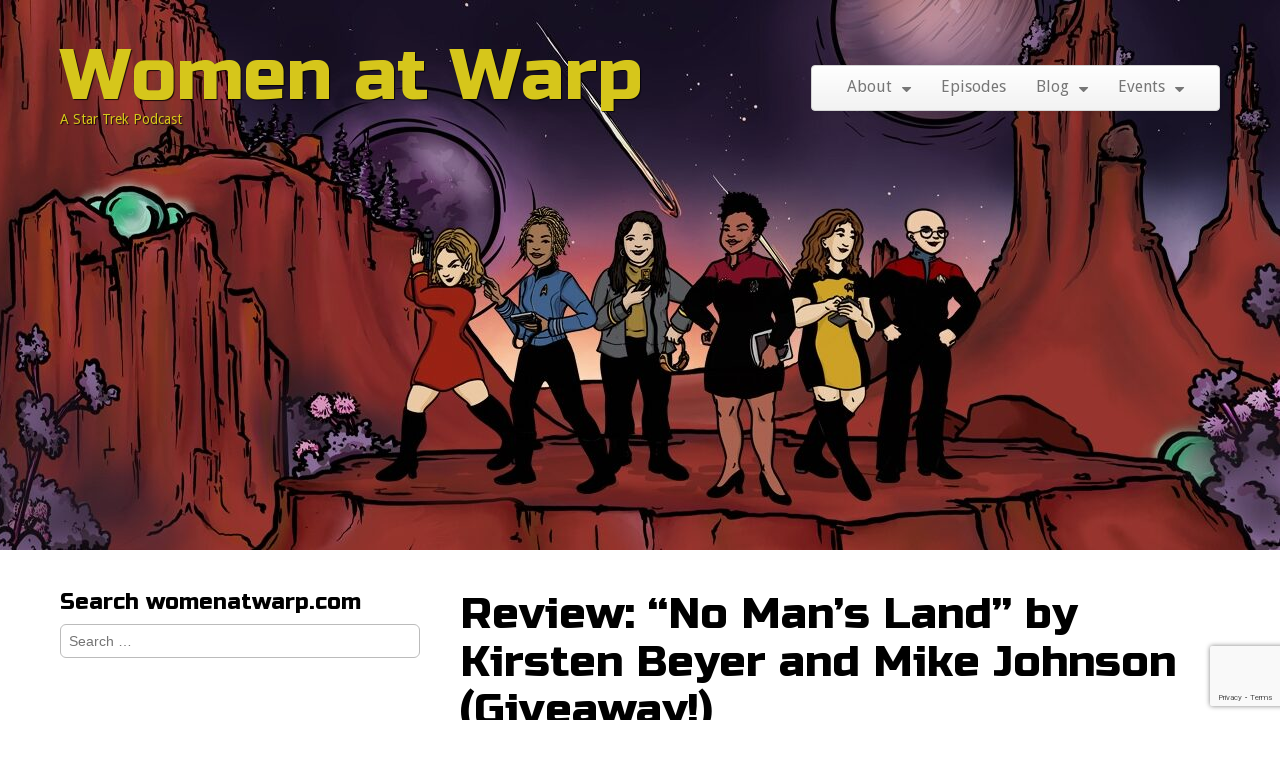

--- FILE ---
content_type: text/html; charset=UTF-8
request_url: https://www.womenatwarp.com/review-no-mans-land-by-kirsten-beyer-and-mike-johnson/
body_size: 15468
content:
<!DOCTYPE html>
<!--[if lt IE 7]><html class="no-js lt-ie9 lt-ie8 lt-ie7" lang="en-US" xmlns:og="http://ogp.me/ns#" xmlns:fb="http://ogp.me/ns/fb#"><![endif]-->
<!--[if IE 7]><html class="no-js lt-ie9 lt-ie8" lang="en-US" xmlns:og="http://ogp.me/ns#" xmlns:fb="http://ogp.me/ns/fb#"><![endif]-->
<!--[if IE 8]><html class="no-js lt-ie9" lang="en-US" xmlns:og="http://ogp.me/ns#" xmlns:fb="http://ogp.me/ns/fb#"><![endif]-->
<!--[if gt IE 8]><!--><html class="no-js" lang="en-US" xmlns:og="http://ogp.me/ns#" xmlns:fb="http://ogp.me/ns/fb#"><!--<![endif]-->
<head><!-- Google tag (gtag.js) -->
<script async src="https://www.googletagmanager.com/gtag/js?id=G-NPREWFL2RV"></script>
<script>
  window.dataLayer = window.dataLayer || [];
  function gtag(){dataLayer.push(arguments);}
  gtag('js', new Date());

  gtag('config', 'G-NPREWFL2RV');
</script>
	<meta charset="UTF-8" />
	<meta name="viewport" content="width=device-width, initial-scale=1.0">
	<link rel="profile" href="http://gmpg.org/xfn/11" />
	<link rel="pingback" href="https://www.womenatwarp.com/xmlrpc.php" />
	<!--[if IE]><script src="https://www.womenatwarp.com/wp-content/themes/tonic-pro/library/js/html5.js"></script><![endif]-->
	<title>Review: &#8220;No Man&#8217;s Land&#8221; by Kirsten Beyer and Mike Johnson (Giveaway!) &#8211; Women at Warp</title>
<meta name='robots' content='max-image-preview:large' />
<link rel='dns-prefetch' href='//www.womenatwarp.com' />
<link rel='dns-prefetch' href='//fonts.googleapis.com' />
<link rel='dns-prefetch' href='//netdna.bootstrapcdn.com' />
<link rel="alternate" type="application/rss+xml" title="Women at Warp &raquo; Feed" href="https://www.womenatwarp.com/feed/" />
<link rel="alternate" type="application/rss+xml" title="Women at Warp &raquo; Comments Feed" href="https://www.womenatwarp.com/comments/feed/" />
<link rel="alternate" type="application/rss+xml" title="Women at Warp &raquo; Review: &#8220;No Man&#8217;s Land&#8221; by Kirsten Beyer and Mike Johnson (Giveaway!) Comments Feed" href="https://www.womenatwarp.com/review-no-mans-land-by-kirsten-beyer-and-mike-johnson/feed/" />
<link rel="alternate" title="oEmbed (JSON)" type="application/json+oembed" href="https://www.womenatwarp.com/wp-json/oembed/1.0/embed?url=https%3A%2F%2Fwww.womenatwarp.com%2Freview-no-mans-land-by-kirsten-beyer-and-mike-johnson%2F" />
<link rel="alternate" title="oEmbed (XML)" type="text/xml+oembed" href="https://www.womenatwarp.com/wp-json/oembed/1.0/embed?url=https%3A%2F%2Fwww.womenatwarp.com%2Freview-no-mans-land-by-kirsten-beyer-and-mike-johnson%2F&#038;format=xml" />
<style id='wp-img-auto-sizes-contain-inline-css' type='text/css'>
img:is([sizes=auto i],[sizes^="auto," i]){contain-intrinsic-size:3000px 1500px}
/*# sourceURL=wp-img-auto-sizes-contain-inline-css */
</style>
<style id='wp-emoji-styles-inline-css' type='text/css'>

	img.wp-smiley, img.emoji {
		display: inline !important;
		border: none !important;
		box-shadow: none !important;
		height: 1em !important;
		width: 1em !important;
		margin: 0 0.07em !important;
		vertical-align: -0.1em !important;
		background: none !important;
		padding: 0 !important;
	}
/*# sourceURL=wp-emoji-styles-inline-css */
</style>
<style id='wp-block-library-inline-css' type='text/css'>
:root{--wp-block-synced-color:#7a00df;--wp-block-synced-color--rgb:122,0,223;--wp-bound-block-color:var(--wp-block-synced-color);--wp-editor-canvas-background:#ddd;--wp-admin-theme-color:#007cba;--wp-admin-theme-color--rgb:0,124,186;--wp-admin-theme-color-darker-10:#006ba1;--wp-admin-theme-color-darker-10--rgb:0,107,160.5;--wp-admin-theme-color-darker-20:#005a87;--wp-admin-theme-color-darker-20--rgb:0,90,135;--wp-admin-border-width-focus:2px}@media (min-resolution:192dpi){:root{--wp-admin-border-width-focus:1.5px}}.wp-element-button{cursor:pointer}:root .has-very-light-gray-background-color{background-color:#eee}:root .has-very-dark-gray-background-color{background-color:#313131}:root .has-very-light-gray-color{color:#eee}:root .has-very-dark-gray-color{color:#313131}:root .has-vivid-green-cyan-to-vivid-cyan-blue-gradient-background{background:linear-gradient(135deg,#00d084,#0693e3)}:root .has-purple-crush-gradient-background{background:linear-gradient(135deg,#34e2e4,#4721fb 50%,#ab1dfe)}:root .has-hazy-dawn-gradient-background{background:linear-gradient(135deg,#faaca8,#dad0ec)}:root .has-subdued-olive-gradient-background{background:linear-gradient(135deg,#fafae1,#67a671)}:root .has-atomic-cream-gradient-background{background:linear-gradient(135deg,#fdd79a,#004a59)}:root .has-nightshade-gradient-background{background:linear-gradient(135deg,#330968,#31cdcf)}:root .has-midnight-gradient-background{background:linear-gradient(135deg,#020381,#2874fc)}:root{--wp--preset--font-size--normal:16px;--wp--preset--font-size--huge:42px}.has-regular-font-size{font-size:1em}.has-larger-font-size{font-size:2.625em}.has-normal-font-size{font-size:var(--wp--preset--font-size--normal)}.has-huge-font-size{font-size:var(--wp--preset--font-size--huge)}.has-text-align-center{text-align:center}.has-text-align-left{text-align:left}.has-text-align-right{text-align:right}.has-fit-text{white-space:nowrap!important}#end-resizable-editor-section{display:none}.aligncenter{clear:both}.items-justified-left{justify-content:flex-start}.items-justified-center{justify-content:center}.items-justified-right{justify-content:flex-end}.items-justified-space-between{justify-content:space-between}.screen-reader-text{border:0;clip-path:inset(50%);height:1px;margin:-1px;overflow:hidden;padding:0;position:absolute;width:1px;word-wrap:normal!important}.screen-reader-text:focus{background-color:#ddd;clip-path:none;color:#444;display:block;font-size:1em;height:auto;left:5px;line-height:normal;padding:15px 23px 14px;text-decoration:none;top:5px;width:auto;z-index:100000}html :where(.has-border-color){border-style:solid}html :where([style*=border-top-color]){border-top-style:solid}html :where([style*=border-right-color]){border-right-style:solid}html :where([style*=border-bottom-color]){border-bottom-style:solid}html :where([style*=border-left-color]){border-left-style:solid}html :where([style*=border-width]){border-style:solid}html :where([style*=border-top-width]){border-top-style:solid}html :where([style*=border-right-width]){border-right-style:solid}html :where([style*=border-bottom-width]){border-bottom-style:solid}html :where([style*=border-left-width]){border-left-style:solid}html :where(img[class*=wp-image-]){height:auto;max-width:100%}:where(figure){margin:0 0 1em}html :where(.is-position-sticky){--wp-admin--admin-bar--position-offset:var(--wp-admin--admin-bar--height,0px)}@media screen and (max-width:600px){html :where(.is-position-sticky){--wp-admin--admin-bar--position-offset:0px}}

/*# sourceURL=wp-block-library-inline-css */
</style><style id='wp-block-heading-inline-css' type='text/css'>
h1:where(.wp-block-heading).has-background,h2:where(.wp-block-heading).has-background,h3:where(.wp-block-heading).has-background,h4:where(.wp-block-heading).has-background,h5:where(.wp-block-heading).has-background,h6:where(.wp-block-heading).has-background{padding:1.25em 2.375em}h1.has-text-align-left[style*=writing-mode]:where([style*=vertical-lr]),h1.has-text-align-right[style*=writing-mode]:where([style*=vertical-rl]),h2.has-text-align-left[style*=writing-mode]:where([style*=vertical-lr]),h2.has-text-align-right[style*=writing-mode]:where([style*=vertical-rl]),h3.has-text-align-left[style*=writing-mode]:where([style*=vertical-lr]),h3.has-text-align-right[style*=writing-mode]:where([style*=vertical-rl]),h4.has-text-align-left[style*=writing-mode]:where([style*=vertical-lr]),h4.has-text-align-right[style*=writing-mode]:where([style*=vertical-rl]),h5.has-text-align-left[style*=writing-mode]:where([style*=vertical-lr]),h5.has-text-align-right[style*=writing-mode]:where([style*=vertical-rl]),h6.has-text-align-left[style*=writing-mode]:where([style*=vertical-lr]),h6.has-text-align-right[style*=writing-mode]:where([style*=vertical-rl]){rotate:180deg}
/*# sourceURL=https://www.womenatwarp.com/wp-includes/blocks/heading/style.min.css */
</style>
<style id='wp-block-group-inline-css' type='text/css'>
.wp-block-group{box-sizing:border-box}:where(.wp-block-group.wp-block-group-is-layout-constrained){position:relative}
/*# sourceURL=https://www.womenatwarp.com/wp-includes/blocks/group/style.min.css */
</style>
<style id='wp-block-paragraph-inline-css' type='text/css'>
.is-small-text{font-size:.875em}.is-regular-text{font-size:1em}.is-large-text{font-size:2.25em}.is-larger-text{font-size:3em}.has-drop-cap:not(:focus):first-letter{float:left;font-size:8.4em;font-style:normal;font-weight:100;line-height:.68;margin:.05em .1em 0 0;text-transform:uppercase}body.rtl .has-drop-cap:not(:focus):first-letter{float:none;margin-left:.1em}p.has-drop-cap.has-background{overflow:hidden}:root :where(p.has-background){padding:1.25em 2.375em}:where(p.has-text-color:not(.has-link-color)) a{color:inherit}p.has-text-align-left[style*="writing-mode:vertical-lr"],p.has-text-align-right[style*="writing-mode:vertical-rl"]{rotate:180deg}
/*# sourceURL=https://www.womenatwarp.com/wp-includes/blocks/paragraph/style.min.css */
</style>
<style id='wp-block-spacer-inline-css' type='text/css'>
.wp-block-spacer{clear:both}
/*# sourceURL=https://www.womenatwarp.com/wp-includes/blocks/spacer/style.min.css */
</style>
<link rel='stylesheet' id='wpzoom-social-icons-block-style-css' href='https://www.womenatwarp.com/wp-content/plugins/social-icons-widget-by-wpzoom/block/dist/style-wpzoom-social-icons.css?ver=4.5.3' type='text/css' media='all' />
<style id='global-styles-inline-css' type='text/css'>
:root{--wp--preset--aspect-ratio--square: 1;--wp--preset--aspect-ratio--4-3: 4/3;--wp--preset--aspect-ratio--3-4: 3/4;--wp--preset--aspect-ratio--3-2: 3/2;--wp--preset--aspect-ratio--2-3: 2/3;--wp--preset--aspect-ratio--16-9: 16/9;--wp--preset--aspect-ratio--9-16: 9/16;--wp--preset--color--black: #000000;--wp--preset--color--cyan-bluish-gray: #abb8c3;--wp--preset--color--white: #ffffff;--wp--preset--color--pale-pink: #f78da7;--wp--preset--color--vivid-red: #cf2e2e;--wp--preset--color--luminous-vivid-orange: #ff6900;--wp--preset--color--luminous-vivid-amber: #fcb900;--wp--preset--color--light-green-cyan: #7bdcb5;--wp--preset--color--vivid-green-cyan: #00d084;--wp--preset--color--pale-cyan-blue: #8ed1fc;--wp--preset--color--vivid-cyan-blue: #0693e3;--wp--preset--color--vivid-purple: #9b51e0;--wp--preset--gradient--vivid-cyan-blue-to-vivid-purple: linear-gradient(135deg,rgb(6,147,227) 0%,rgb(155,81,224) 100%);--wp--preset--gradient--light-green-cyan-to-vivid-green-cyan: linear-gradient(135deg,rgb(122,220,180) 0%,rgb(0,208,130) 100%);--wp--preset--gradient--luminous-vivid-amber-to-luminous-vivid-orange: linear-gradient(135deg,rgb(252,185,0) 0%,rgb(255,105,0) 100%);--wp--preset--gradient--luminous-vivid-orange-to-vivid-red: linear-gradient(135deg,rgb(255,105,0) 0%,rgb(207,46,46) 100%);--wp--preset--gradient--very-light-gray-to-cyan-bluish-gray: linear-gradient(135deg,rgb(238,238,238) 0%,rgb(169,184,195) 100%);--wp--preset--gradient--cool-to-warm-spectrum: linear-gradient(135deg,rgb(74,234,220) 0%,rgb(151,120,209) 20%,rgb(207,42,186) 40%,rgb(238,44,130) 60%,rgb(251,105,98) 80%,rgb(254,248,76) 100%);--wp--preset--gradient--blush-light-purple: linear-gradient(135deg,rgb(255,206,236) 0%,rgb(152,150,240) 100%);--wp--preset--gradient--blush-bordeaux: linear-gradient(135deg,rgb(254,205,165) 0%,rgb(254,45,45) 50%,rgb(107,0,62) 100%);--wp--preset--gradient--luminous-dusk: linear-gradient(135deg,rgb(255,203,112) 0%,rgb(199,81,192) 50%,rgb(65,88,208) 100%);--wp--preset--gradient--pale-ocean: linear-gradient(135deg,rgb(255,245,203) 0%,rgb(182,227,212) 50%,rgb(51,167,181) 100%);--wp--preset--gradient--electric-grass: linear-gradient(135deg,rgb(202,248,128) 0%,rgb(113,206,126) 100%);--wp--preset--gradient--midnight: linear-gradient(135deg,rgb(2,3,129) 0%,rgb(40,116,252) 100%);--wp--preset--font-size--small: 13px;--wp--preset--font-size--medium: 20px;--wp--preset--font-size--large: 36px;--wp--preset--font-size--x-large: 42px;--wp--preset--spacing--20: 0.44rem;--wp--preset--spacing--30: 0.67rem;--wp--preset--spacing--40: 1rem;--wp--preset--spacing--50: 1.5rem;--wp--preset--spacing--60: 2.25rem;--wp--preset--spacing--70: 3.38rem;--wp--preset--spacing--80: 5.06rem;--wp--preset--shadow--natural: 6px 6px 9px rgba(0, 0, 0, 0.2);--wp--preset--shadow--deep: 12px 12px 50px rgba(0, 0, 0, 0.4);--wp--preset--shadow--sharp: 6px 6px 0px rgba(0, 0, 0, 0.2);--wp--preset--shadow--outlined: 6px 6px 0px -3px rgb(255, 255, 255), 6px 6px rgb(0, 0, 0);--wp--preset--shadow--crisp: 6px 6px 0px rgb(0, 0, 0);}:where(.is-layout-flex){gap: 0.5em;}:where(.is-layout-grid){gap: 0.5em;}body .is-layout-flex{display: flex;}.is-layout-flex{flex-wrap: wrap;align-items: center;}.is-layout-flex > :is(*, div){margin: 0;}body .is-layout-grid{display: grid;}.is-layout-grid > :is(*, div){margin: 0;}:where(.wp-block-columns.is-layout-flex){gap: 2em;}:where(.wp-block-columns.is-layout-grid){gap: 2em;}:where(.wp-block-post-template.is-layout-flex){gap: 1.25em;}:where(.wp-block-post-template.is-layout-grid){gap: 1.25em;}.has-black-color{color: var(--wp--preset--color--black) !important;}.has-cyan-bluish-gray-color{color: var(--wp--preset--color--cyan-bluish-gray) !important;}.has-white-color{color: var(--wp--preset--color--white) !important;}.has-pale-pink-color{color: var(--wp--preset--color--pale-pink) !important;}.has-vivid-red-color{color: var(--wp--preset--color--vivid-red) !important;}.has-luminous-vivid-orange-color{color: var(--wp--preset--color--luminous-vivid-orange) !important;}.has-luminous-vivid-amber-color{color: var(--wp--preset--color--luminous-vivid-amber) !important;}.has-light-green-cyan-color{color: var(--wp--preset--color--light-green-cyan) !important;}.has-vivid-green-cyan-color{color: var(--wp--preset--color--vivid-green-cyan) !important;}.has-pale-cyan-blue-color{color: var(--wp--preset--color--pale-cyan-blue) !important;}.has-vivid-cyan-blue-color{color: var(--wp--preset--color--vivid-cyan-blue) !important;}.has-vivid-purple-color{color: var(--wp--preset--color--vivid-purple) !important;}.has-black-background-color{background-color: var(--wp--preset--color--black) !important;}.has-cyan-bluish-gray-background-color{background-color: var(--wp--preset--color--cyan-bluish-gray) !important;}.has-white-background-color{background-color: var(--wp--preset--color--white) !important;}.has-pale-pink-background-color{background-color: var(--wp--preset--color--pale-pink) !important;}.has-vivid-red-background-color{background-color: var(--wp--preset--color--vivid-red) !important;}.has-luminous-vivid-orange-background-color{background-color: var(--wp--preset--color--luminous-vivid-orange) !important;}.has-luminous-vivid-amber-background-color{background-color: var(--wp--preset--color--luminous-vivid-amber) !important;}.has-light-green-cyan-background-color{background-color: var(--wp--preset--color--light-green-cyan) !important;}.has-vivid-green-cyan-background-color{background-color: var(--wp--preset--color--vivid-green-cyan) !important;}.has-pale-cyan-blue-background-color{background-color: var(--wp--preset--color--pale-cyan-blue) !important;}.has-vivid-cyan-blue-background-color{background-color: var(--wp--preset--color--vivid-cyan-blue) !important;}.has-vivid-purple-background-color{background-color: var(--wp--preset--color--vivid-purple) !important;}.has-black-border-color{border-color: var(--wp--preset--color--black) !important;}.has-cyan-bluish-gray-border-color{border-color: var(--wp--preset--color--cyan-bluish-gray) !important;}.has-white-border-color{border-color: var(--wp--preset--color--white) !important;}.has-pale-pink-border-color{border-color: var(--wp--preset--color--pale-pink) !important;}.has-vivid-red-border-color{border-color: var(--wp--preset--color--vivid-red) !important;}.has-luminous-vivid-orange-border-color{border-color: var(--wp--preset--color--luminous-vivid-orange) !important;}.has-luminous-vivid-amber-border-color{border-color: var(--wp--preset--color--luminous-vivid-amber) !important;}.has-light-green-cyan-border-color{border-color: var(--wp--preset--color--light-green-cyan) !important;}.has-vivid-green-cyan-border-color{border-color: var(--wp--preset--color--vivid-green-cyan) !important;}.has-pale-cyan-blue-border-color{border-color: var(--wp--preset--color--pale-cyan-blue) !important;}.has-vivid-cyan-blue-border-color{border-color: var(--wp--preset--color--vivid-cyan-blue) !important;}.has-vivid-purple-border-color{border-color: var(--wp--preset--color--vivid-purple) !important;}.has-vivid-cyan-blue-to-vivid-purple-gradient-background{background: var(--wp--preset--gradient--vivid-cyan-blue-to-vivid-purple) !important;}.has-light-green-cyan-to-vivid-green-cyan-gradient-background{background: var(--wp--preset--gradient--light-green-cyan-to-vivid-green-cyan) !important;}.has-luminous-vivid-amber-to-luminous-vivid-orange-gradient-background{background: var(--wp--preset--gradient--luminous-vivid-amber-to-luminous-vivid-orange) !important;}.has-luminous-vivid-orange-to-vivid-red-gradient-background{background: var(--wp--preset--gradient--luminous-vivid-orange-to-vivid-red) !important;}.has-very-light-gray-to-cyan-bluish-gray-gradient-background{background: var(--wp--preset--gradient--very-light-gray-to-cyan-bluish-gray) !important;}.has-cool-to-warm-spectrum-gradient-background{background: var(--wp--preset--gradient--cool-to-warm-spectrum) !important;}.has-blush-light-purple-gradient-background{background: var(--wp--preset--gradient--blush-light-purple) !important;}.has-blush-bordeaux-gradient-background{background: var(--wp--preset--gradient--blush-bordeaux) !important;}.has-luminous-dusk-gradient-background{background: var(--wp--preset--gradient--luminous-dusk) !important;}.has-pale-ocean-gradient-background{background: var(--wp--preset--gradient--pale-ocean) !important;}.has-electric-grass-gradient-background{background: var(--wp--preset--gradient--electric-grass) !important;}.has-midnight-gradient-background{background: var(--wp--preset--gradient--midnight) !important;}.has-small-font-size{font-size: var(--wp--preset--font-size--small) !important;}.has-medium-font-size{font-size: var(--wp--preset--font-size--medium) !important;}.has-large-font-size{font-size: var(--wp--preset--font-size--large) !important;}.has-x-large-font-size{font-size: var(--wp--preset--font-size--x-large) !important;}
/*# sourceURL=global-styles-inline-css */
</style>

<style id='classic-theme-styles-inline-css' type='text/css'>
/*! This file is auto-generated */
.wp-block-button__link{color:#fff;background-color:#32373c;border-radius:9999px;box-shadow:none;text-decoration:none;padding:calc(.667em + 2px) calc(1.333em + 2px);font-size:1.125em}.wp-block-file__button{background:#32373c;color:#fff;text-decoration:none}
/*# sourceURL=/wp-includes/css/classic-themes.min.css */
</style>
<link rel='stylesheet' id='wpzoom-social-icons-socicon-css' href='https://www.womenatwarp.com/wp-content/plugins/social-icons-widget-by-wpzoom/assets/css/wpzoom-socicon.css?ver=1765300519' type='text/css' media='all' />
<link rel='stylesheet' id='wpzoom-social-icons-font-awesome-5-css' href='https://www.womenatwarp.com/wp-content/plugins/social-icons-widget-by-wpzoom/assets/css/font-awesome-5.min.css?ver=1765300519' type='text/css' media='all' />
<link rel='stylesheet' id='contact-form-7-css' href='https://www.womenatwarp.com/wp-content/plugins/contact-form-7/includes/css/styles.css?ver=6.1.4' type='text/css' media='all' />
<link rel='stylesheet' id='secondline-psb-subscribe-button-styles-css' href='https://www.womenatwarp.com/wp-content/plugins/podcast-subscribe-buttons/assets/css/secondline-psb-styles.css?ver=6.9' type='text/css' media='all' />
<link rel='stylesheet' id='theme_stylesheet-css' href='https://www.womenatwarp.com/wp-content/themes/tonic-pro/style.css?ver=6.9' type='text/css' media='all' />
<link rel='stylesheet' id='google_fonts-css' href='https://fonts.googleapis.com/css?family=Droid+Sans%3A400%2C400italic%2C700%2C700italic%7CRusso+One&#038;ver=6.9#038;subset=latin%2Clatin-ext' type='text/css' media='all' />
<link rel='stylesheet' id='font_awesome-css' href='//netdna.bootstrapcdn.com/font-awesome/3.2.1/css/font-awesome.css' type='text/css' media='all' />
<link rel='stylesheet' id='wpzoom-social-icons-font-awesome-3-css' href='https://www.womenatwarp.com/wp-content/plugins/social-icons-widget-by-wpzoom/assets/css/font-awesome-3.min.css?ver=1765300519' type='text/css' media='all' />
<link rel='stylesheet' id='wpzoom-social-icons-styles-css' href='https://www.womenatwarp.com/wp-content/plugins/social-icons-widget-by-wpzoom/assets/css/wpzoom-social-icons-styles.css?ver=1765300519' type='text/css' media='all' />
<link rel='stylesheet' id='cb_p6-css-main-css' href='https://www.womenatwarp.com/wp-content/plugins/patron-button-and-widgets-by-codebard/plugin/templates/default/style.css?ver=6.9' type='text/css' media='all' />
<link rel='preload' as='font'  id='wpzoom-social-icons-font-fontawesome-3-woff2-css' href='https://www.womenatwarp.com/wp-content/plugins/social-icons-widget-by-wpzoom/assets/font/fontawesome-webfont.woff2?v=4.7.0'  type='font/woff2' crossorigin />
<link rel='preload' as='font'  id='wpzoom-social-icons-font-fontawesome-5-brands-woff2-css' href='https://www.womenatwarp.com/wp-content/plugins/social-icons-widget-by-wpzoom/assets/font/fa-brands-400.woff2'  type='font/woff2' crossorigin />
<link rel='preload' as='font'  id='wpzoom-social-icons-font-fontawesome-5-regular-woff2-css' href='https://www.womenatwarp.com/wp-content/plugins/social-icons-widget-by-wpzoom/assets/font/fa-regular-400.woff2'  type='font/woff2' crossorigin />
<link rel='preload' as='font'  id='wpzoom-social-icons-font-fontawesome-5-solid-woff2-css' href='https://www.womenatwarp.com/wp-content/plugins/social-icons-widget-by-wpzoom/assets/font/fa-solid-900.woff2'  type='font/woff2' crossorigin />
<link rel='preload' as='font'  id='wpzoom-social-icons-font-socicon-woff2-css' href='https://www.womenatwarp.com/wp-content/plugins/social-icons-widget-by-wpzoom/assets/font/socicon.woff2?v=4.5.3'  type='font/woff2' crossorigin />
<script type="text/javascript" src="https://www.womenatwarp.com/wp-includes/js/jquery/jquery.min.js?ver=3.7.1" id="jquery-core-js"></script>
<script type="text/javascript" src="https://www.womenatwarp.com/wp-includes/js/jquery/jquery-migrate.min.js?ver=3.4.1" id="jquery-migrate-js"></script>
<link rel="https://api.w.org/" href="https://www.womenatwarp.com/wp-json/" /><link rel="alternate" title="JSON" type="application/json" href="https://www.womenatwarp.com/wp-json/wp/v2/posts/7816" /><link rel="EditURI" type="application/rsd+xml" title="RSD" href="https://www.womenatwarp.com/xmlrpc.php?rsd" />
<meta name="generator" content="WordPress 6.9" />
<link rel="canonical" href="https://www.womenatwarp.com/review-no-mans-land-by-kirsten-beyer-and-mike-johnson/" />
<link rel='shortlink' href='https://www.womenatwarp.com/?p=7816' />
<style>
#header-wrap { background: url(https://www.womenatwarp.com/wp-content/uploads/2023/01/cropped-WaW_WordPress_2023.jpg) no-repeat center top; background-size: cover; }
#site-title a,#site-description{color:#d6c61b !important}
a { color: #0088CC; }
a:hover { color: #1e24d8; }
body { color: #444444; font-family: Droid Sans, sans-serif; font-weight: normal; }
h1, h2, h3, h4, h5, h6, h1 a, h2 a, h3 a, h4 a, h5 a, h6 a { color: #000000; font-family: Russo One, sans-serif; font-weight: normal; }
#site-title a { font-family: Russo One, sans-serif; font-weight: normal; }
#site-description { font-family: Droid Sans, sans-serif; font-weight: normal; }
.entry-title, .entry-title a { font-family: Russo One, sans-serif; font-weight: normal; }
.entry-meta, .entry-meta a { font-family: Droid Sans, sans-serif; font-weight: normal; }
.post-category, .post-category a, .post-format, post-format a, .page-title { font-family: Droid Sans, sans-serif; font-weight: normal; }
/* Custom CSS */
#header-wrap {
height: 550px;
background-position: right center !important;
}

@media (max-width: 768px) {
#header-wrap {
height: auto ;
}
}

@media (max-width: 768px){
.home #header-wrap {
height: 320px;
background-size: contain;
background-position: bottom !important;
}
}
/* eof Custom CSS */
</style>
	<style type="text/css" id="custom-background-css">
body.custom-background { background-color: #ffffff; }
</style>
	<link rel="icon" href="https://www.womenatwarp.com/wp-content/uploads/2016/08/cropped-WOMEN-AT-WARP-32x32.jpg" sizes="32x32" />
<link rel="icon" href="https://www.womenatwarp.com/wp-content/uploads/2016/08/cropped-WOMEN-AT-WARP-192x192.jpg" sizes="192x192" />
<link rel="apple-touch-icon" href="https://www.womenatwarp.com/wp-content/uploads/2016/08/cropped-WOMEN-AT-WARP-180x180.jpg" />
<meta name="msapplication-TileImage" content="https://www.womenatwarp.com/wp-content/uploads/2016/08/cropped-WOMEN-AT-WARP-270x270.jpg" />

<!-- START - Open Graph and Twitter Card Tags 3.3.7 -->
 <!-- Facebook Open Graph -->
  <meta property="og:locale" content="en_US"/>
  <meta property="og:site_name" content="Women at Warp"/>
  <meta property="og:title" content="Review: &quot;No Man&#039;s Land&quot; by Kirsten Beyer and Mike Johnson (Giveaway!)"/>
  <meta property="og:url" content="https://www.womenatwarp.com/review-no-mans-land-by-kirsten-beyer-and-mike-johnson/"/>
  <meta property="og:type" content="article"/>
  <meta property="og:description" content="This review may contain spoilers for Star Trek: Picard Season One.
From the Publisher: Star Trek: No Man’s Land picks up right after the action-packed season one conclusion of Star Trek: Picard. While Raffi and Seven of Nine are enjoying some much-needed R&amp;R in Raffi’s remote hideaway, their do"/>
  <meta property="og:image" content="https://www.womenatwarp.com/wp-content/uploads/2022/02/No-Mans-Land-Horizontal.jpg"/>
  <meta property="og:image:url" content="https://www.womenatwarp.com/wp-content/uploads/2022/02/No-Mans-Land-Horizontal.jpg"/>
  <meta property="og:image:secure_url" content="https://www.womenatwarp.com/wp-content/uploads/2022/02/No-Mans-Land-Horizontal.jpg"/>
  <meta property="og:image:width" content="1920"/>
  <meta property="og:image:height" content="1005"/>
  <meta property="article:published_time" content="2022-02-22T09:00:09-05:00"/>
  <meta property="article:modified_time" content="2022-12-16T11:51:53-05:00" />
  <meta property="og:updated_time" content="2022-12-16T11:51:53-05:00" />
  <meta property="article:section" content="Blog"/>
 <!-- Google+ / Schema.org -->
 <!-- Twitter Cards -->
  <meta name="twitter:title" content="Review: &quot;No Man&#039;s Land&quot; by Kirsten Beyer and Mike Johnson (Giveaway!)"/>
  <meta name="twitter:url" content="https://www.womenatwarp.com/review-no-mans-land-by-kirsten-beyer-and-mike-johnson/"/>
  <meta name="twitter:description" content="This review may contain spoilers for Star Trek: Picard Season One.
From the Publisher: Star Trek: No Man’s Land picks up right after the action-packed season one conclusion of Star Trek: Picard. While Raffi and Seven of Nine are enjoying some much-needed R&amp;R in Raffi’s remote hideaway, their do"/>
  <meta name="twitter:image" content="https://www.womenatwarp.com/wp-content/uploads/2022/02/No-Mans-Land-Horizontal.jpg"/>
  <meta name="twitter:card" content="summary_large_image"/>
  <meta name="twitter:creator" content="@spaltor"/>
  <meta name="twitter:site" content="@@womenatwarp"/>
 <!-- SEO -->
  <meta name="description" content="This review may contain spoilers for Star Trek: Picard Season One.
From the Publisher: Star Trek: No Man’s Land picks up right after the action-packed season one conclusion of Star Trek: Picard. While Raffi and Seven of Nine are enjoying some much-needed R&amp;R in Raffi’s remote hideaway, their do"/>
 <!-- Misc. tags -->
 <!-- is_singular -->
<!-- END - Open Graph and Twitter Card Tags 3.3.7 -->
	
 

</head>

<body class="wp-singular post-template-default single single-post postid-7816 single-format-standard custom-background wp-theme-tonic-pro left-sidebar">

	<div id="page">

		<div id="header-wrap" class="grid wfull">
			<header id="header" class="grid  row" role="banner">
				<div id="mobile-menu" class="clearfix">
					<a href="#" class="left-menu fl"><i class="icon-reorder"></i></a>
					<a href="#" class="fr"><i class="icon-search"></i></a>
				</div>
				<div id="drop-down-search"><form role="search" method="get" class="search-form" action="https://www.womenatwarp.com/">
				<label>
					<span class="screen-reader-text">Search for:</span>
					<input type="search" class="search-field" placeholder="Search &hellip;" value="" name="s" />
				</label>
				<input type="submit" class="search-submit" value="Search" />
			</form></div>
								<div class="left-header fl">
										<div id="site-title"><a href="https://www.womenatwarp.com" title="Women at Warp" rel="home">Women at Warp</a></div>
										<div id="site-description">A Star Trek Podcast</div>				</div>

								<div class="right-header fr">
					<div id="nav-wrapper">
						<div class="nav-content">
							<nav id="site-navigation" class="navbar" role="navigation">
								<h3 class="assistive-text">Main menu</h3>
								<a class="assistive-text" href="#primary" title="Skip to content">Skip to content</a>
								<div class="navbar-inner"><ul id="menu-menu-1" class="nav"><li id="menu-item-19" class="menu-item menu-item-type-post_type menu-item-object-page menu-item-has-children sub-menu-parent menu-item-19"><a href="https://www.womenatwarp.com/about/">About</a>
<ul class="sub-menu">
	<li id="menu-item-5444" class="menu-item menu-item-type-post_type menu-item-object-page menu-item-5444"><a href="https://www.womenatwarp.com/about/">Our Podcast</a></li>
	<li id="menu-item-5383" class="menu-item menu-item-type-post_type menu-item-object-page menu-item-5383"><a href="https://www.womenatwarp.com/about/crew-bios/">Crew Bios</a></li>
	<li id="menu-item-5385" class="menu-item menu-item-type-post_type menu-item-object-page menu-item-5385"><a href="https://www.womenatwarp.com/about/comments-policy/">Comments Policy</a></li>
	<li id="menu-item-5386" class="menu-item menu-item-type-post_type menu-item-object-page menu-item-privacy-policy menu-item-5386"><a rel="privacy-policy" href="https://www.womenatwarp.com/privacy/">Privacy</a></li>
</ul>
</li>
<li id="menu-item-63" class="menu-item menu-item-type-taxonomy menu-item-object-category menu-item-63"><a href="https://www.womenatwarp.com/category/episodes/">Episodes</a></li>
<li id="menu-item-786" class="menu-item menu-item-type-taxonomy menu-item-object-category current-post-ancestor current-menu-parent current-post-parent menu-item-has-children sub-menu-parent menu-item-786"><a href="https://www.womenatwarp.com/category/blog/">Blog</a>
<ul class="sub-menu">
	<li id="menu-item-5176" class="menu-item menu-item-type-taxonomy menu-item-object-category current-post-ancestor current-menu-parent current-post-parent menu-item-5176"><a href="https://www.womenatwarp.com/category/blog/">All Posts</a></li>
	<li id="menu-item-5437" class="menu-item menu-item-type-taxonomy menu-item-object-category menu-item-5437"><a href="https://www.womenatwarp.com/category/recaps/">Episode Recaps</a></li>
</ul>
</li>
<li id="menu-item-7039" class="menu-item menu-item-type-custom menu-item-object-custom menu-item-has-children sub-menu-parent menu-item-7039"><a href="https://www.womenatwarp.com/appearances/">Events</a>
<ul class="sub-menu">
	<li id="menu-item-7037" class="menu-item menu-item-type-post_type menu-item-object-page menu-item-7037"><a href="https://www.womenatwarp.com/appearances/">Past Appearances</a></li>
	<li id="menu-item-7038" class="menu-item menu-item-type-post_type menu-item-object-page menu-item-7038"><a href="https://www.womenatwarp.com/idic-fest/">IDIC Podcast Festival</a></li>
</ul>
</li>
</ul></div>							</nav><!-- #site-navigation -->
						</div>
					</div>
				</div>
			</header><!-- #header .row -->

					</div>

		<div id="main" class="grid row ">
			<div id="left-nav"></div>

			


			
	<div id="primary" class="c8 pull-right">

		
			
	<article id="post-7816" class="post-7816 post type-post status-publish format-standard has-post-thumbnail hentry category-blog tag-book-review tag-jeri-ryan tag-kirsten-beyer tag-michelle-hurd tag-mike-johnson tag-no-mans-land tag-raffi-musiker tag-seven-of-nine">
	    	<header>
		
		<h1 class="entry-title">Review: &#8220;No Man&#8217;s Land&#8221; by Kirsten Beyer and Mike Johnson (Giveaway!)</h1>
		<h2 class="entry-meta">
			<a href="https://www.womenatwarp.com/author/sue/" title="Posts by Sue" class="author url fn" rel="author">Sue</a>&nbsp;&bull;&nbsp;<time class="published updated" datetime="2022-02-22">February 22, 2022</time>		</h2>
	</header>

	    <div class="entry-content">
		    <p style="text-align: center;"><em>This review may contain spoilers for</em> Star Trek: Picard <em>Season One.</em></p>
<p><a href="https://www.womenatwarp.com/wp-content/uploads/2022/02/Star-Trek-Picard-No-Mans-Land-Artwork.jpg"><img fetchpriority="high" decoding="async" class="alignleft wp-image-7817 size-medium" src="https://www.womenatwarp.com/wp-content/uploads/2022/02/Star-Trek-Picard-No-Mans-Land-Artwork-300x300.jpg" alt="" width="300" height="300" srcset="https://www.womenatwarp.com/wp-content/uploads/2022/02/Star-Trek-Picard-No-Mans-Land-Artwork-300x300.jpg 300w, https://www.womenatwarp.com/wp-content/uploads/2022/02/Star-Trek-Picard-No-Mans-Land-Artwork-150x150.jpg 150w, https://www.womenatwarp.com/wp-content/uploads/2022/02/Star-Trek-Picard-No-Mans-Land-Artwork.jpg 400w" sizes="(max-width: 300px) 100vw, 300px" /></a>From the Publisher: Star Trek: No Man’s Land <em>picks up right after the action-packed season one conclusion of Star Trek: Picard. While Raffi and Seven of Nine are enjoying some much-needed R&amp;R in Raffi’s remote hideaway, their downtime is interrupted by an urgent cry for help: a distant, beleaguered planet has enlisted the Fenris Rangers to save an embattled evacuation effort. As Raffi and Seven team up to rescue a mysteriously ageless professor whose infinity-shaped talisman has placed him in the deadly sights of a vicious Romulan warlord, they take tentative steps to explore the attraction depicted in the final moments of </em>Picard <em>season one.</em></p>
<p>Clocking in at a mere hour and 39 minutes, there&#8217;s not much more that can be said about the plot of <em>No Man&#8217;s Land</em> without spoiling it entirely.  But, in my opinion, this audio drama is not about a Romulan warlord or an inexplicably long-lived scientist or a mysterious talisman &#8211; it&#8217;s about relationships.  The relationship between the scientist and his lost wife, the relationship between the Fenris Rangers and Starfleet&#8230; but most importantly, the relationship between Seven of Nine and Raffi Musiker.</p>
<p>At the end of season one of <em>Picard</em>, there was certainly both excitement and frustration over what appeared to be a budding relationship between Seven and Raffi.  The excitement was obvious.  The frustration comes from a long history of fans being promised explicit queer representation in <em>Star Trek</em>, and having that promise broken time after time.  Let&#8217;s not forget that the <em>Voyager</em> writers spent many an episode trying to convince us that Seven of Nine was straight, despite many fans&#8217; interpretations.  But, we were assured by writers and actors alike that we would actually see Seven and Raffi in a relationship, explicitly, in Picard season two.  Here in this audio drama, we see that relationship&#8217;s beginnings.</p>
<p>Both Seven and Raffi are characters who have experienced significant trauma in their pasts.  They&#8217;ve each had to put up walls and become fiercely independent, because relying on others has gotten them burned before.  Throughout this story, we see them trying to open up and trust one another.  Sometimes they fail, and sometimes they find better ways forward.  These kinds of character beats, as these two learn to navigate one another, are Kirsten Beyer&#8217;s forte, IMO.  And if this is the groundwork for season two, I can&#8217;t wait to see more.</p>
<p>About the format: This adventure is a true audio drama, not an audiobook &#8211; it&#8217;s all dialogue and sound design and nothing else.  I can&#8217;t help but assume that&#8217;s where Mike Johnson&#8217;s expertise as a <em>Star Trek</em> comic book writer came in handy.  It is a real skill to write all necessary exposition into dialogue without it sounding forced or clunky.  That being said, if you&#8217;re not used to audio dramas, this dialogue-only format can take some getting used to, especially if you have a habit of listening to podcasts and audiobooks at 1.75x speed on your commute (guilty as charged).  This story is fully dramatized, with background music and sound effects.  Slow it down and enjoy the ride &#8211; and the performances.</p>
<p>Both Jeri Ryan and Michelle Hurd give outstanding performances here, with a supporting cast of Jack Cutmore-Scott, John Kassir, Fred Tatasciore (who also voices Shaxs on <em>Lower Decks</em>), Chris Andrew Ciulla, Lisa Flanagan, Gibson Frazier, Lameece Issaq, Natalie Naudus, Xe Sands and Emily Woo Zeller.  In truth, the whole cast does an outstanding job with this audio drama, creating fully realized characters in a piece that&#8217;s under two hours long.</p>
<p>The specifics of this production aside, I do wonder if this could be the start of a series of <em>Star Trek</em> audio dramas, similar to the Big Finish <em>Doctor Who</em> stories.  They are such a wonderful way to tell new stories with former cast members, and no one has to get into uniform.  (If not for Big Finish, Paul McGann&#8217;s time as the Doctor would have been limited to one very questionable TV-movie&#8230;)  I&#8217;d love to see more.</p>
<p>Star Trek: Picard: No Man&#8217;s Land <em>was published by Simon &amp; Schuster on February 22, 2022 with an MSRP of $19.99 US.  You can download and listen to Star Trek: Picard: No Man&#8217;s Land <a href="https://www.simonandschuster.com/books/Star-Trek-Picard-No-Mans-Land/Kirsten-Beyer/Star-Trek-Picard/9781797124537">wherever audiobooks are sold</a>, including <a href="https://bookshop.org/a/89059/9781797145921">bookshop.org</a>.</em></p>
<p><em>*This post contains affiliate links, so we may earn a small commission when you make a purchase through links on our site at no additional cost to you.</em></p>
<h5>Note: Giveaway is now closed. Winners will be notified by Sunday, February 27.</h5>
<p>Thanks to our friends at Simon &amp; Schuster, <strong>we have 10 copies of <em>No Man&#8217;s Land</em> to give away</strong>! To enter the giveaway, just email us at crew(at)womenatwarp(dot)com with the subject &#8220;No Man&#8217;s Land&#8221; and tell us which characters you&#8217;d like to see featured in a future <em>Star Trek</em> audio drama (no guarantees here &#8211; just fun speculation). Winners will be chosen at random. Entries will be open through <strong>Friday, February 25, 2022 at 11:59pm EST</strong>. Winners will be provided with a free download code that can be redeemed on the Google Play app or through the Google Play website.</p>
<p><a href="https://www.womenatwarp.com/wp-content/uploads/2022/02/Star_Trek_Picard_No_Mans_Land_Horizontal_1920x1080.jpg"><img decoding="async" class="aligncenter size-full wp-image-7819" src="https://www.womenatwarp.com/wp-content/uploads/2022/02/Star_Trek_Picard_No_Mans_Land_Horizontal_1920x1080.jpg" alt="" width="1920" height="1080" srcset="https://www.womenatwarp.com/wp-content/uploads/2022/02/Star_Trek_Picard_No_Mans_Land_Horizontal_1920x1080.jpg 1920w, https://www.womenatwarp.com/wp-content/uploads/2022/02/Star_Trek_Picard_No_Mans_Land_Horizontal_1920x1080-300x169.jpg 300w, https://www.womenatwarp.com/wp-content/uploads/2022/02/Star_Trek_Picard_No_Mans_Land_Horizontal_1920x1080-1024x576.jpg 1024w, https://www.womenatwarp.com/wp-content/uploads/2022/02/Star_Trek_Picard_No_Mans_Land_Horizontal_1920x1080-768x432.jpg 768w, https://www.womenatwarp.com/wp-content/uploads/2022/02/Star_Trek_Picard_No_Mans_Land_Horizontal_1920x1080-1536x864.jpg 1536w" sizes="(max-width: 1920px) 100vw, 1920px" /></a></p>
	    </div><!-- .entry-content -->

	    	<footer class="entry">
	    <p class="tags"><i class="fa fa-tags"></i> <span>Tags:</span><a href="https://www.womenatwarp.com/tag/book-review/" rel="tag">Book Review</a> <a href="https://www.womenatwarp.com/tag/jeri-ryan/" rel="tag">jeri ryan</a> <a href="https://www.womenatwarp.com/tag/kirsten-beyer/" rel="tag">kirsten beyer</a> <a href="https://www.womenatwarp.com/tag/michelle-hurd/" rel="tag">Michelle Hurd</a> <a href="https://www.womenatwarp.com/tag/mike-johnson/" rel="tag">mike johnson</a> <a href="https://www.womenatwarp.com/tag/no-mans-land/" rel="tag">No Man's Land</a> <a href="https://www.womenatwarp.com/tag/raffi-musiker/" rel="tag">Raffi Musiker</a> <a href="https://www.womenatwarp.com/tag/seven-of-nine/" rel="tag">Seven of Nine</a></p>	</footer><!-- .entry -->
		</article><!-- #post-7816 -->
			<div id="posts-pagination">
				<h3 class="assistive-text">Post navigation</h3>
									<div class="previous fl"><a class="btn" href="https://www.womenatwarp.com/episode-185-meet-the-new-host-ezri/" rel="prev">&larr; Episode 185: Meet the New Host, Ezri</a></div>
					<div class="next fr"><a class="btn" href="https://www.womenatwarp.com/discovery-recap-season-4-episode-10-the-galactic-barrier/" rel="next">Discovery Recap s4e10: &#8220;The Galactic Barrier&#8221; &rarr;</a></div>
							</div><!-- #posts-pagination -->

			
<div id="comments" class="comments-area">

	
			<h2 id="comments-title">
			<i class="icon-comments"></i>&nbsp;
			2 comments for &ldquo;<span>Review: &#8220;No Man&#8217;s Land&#8221; by Kirsten Beyer and Mike Johnson (Giveaway!)</span>&rdquo;		</h2>

		<ol class="commentlist">
					<li id="comment-66566" class="comment even thread-even depth-1 parent">
			<article id="div-comment-66566" class="comment-body">
				<footer class="comment-meta">
					<div class="comment-author vcard">
						<img alt='' src='https://secure.gravatar.com/avatar/2b3dddbc8e1641f5c2bf9ff7a1dc4516df339a18e5f57cf40aa7eff47a9a77ab?s=32&#038;d=mm&#038;r=g' srcset='https://secure.gravatar.com/avatar/2b3dddbc8e1641f5c2bf9ff7a1dc4516df339a18e5f57cf40aa7eff47a9a77ab?s=64&#038;d=mm&#038;r=g 2x' class='avatar avatar-32 photo' height='32' width='32' decoding='async'/>						<b class="fn">Mary</b> <span class="says">says:</span>					</div><!-- .comment-author -->

					<div class="comment-metadata">
						<a href="https://www.womenatwarp.com/review-no-mans-land-by-kirsten-beyer-and-mike-johnson/#comment-66566"><time datetime="2022-02-22T10:36:54-05:00">February 22, 2022 at 10:36 am</time></a>					</div><!-- .comment-metadata -->

									</footer><!-- .comment-meta -->

				<div class="comment-content">
					<p>To be fair, the writers are the ones who created the character. So it&#8217;s not so much they tried to convince us as they honestly believed that.</p>
<p>Me, I never thought of Seven as being gay on Voyager. If anything, she seemed asexual to me. For the longest time, she seemed all intellect. it was hard to imagine her falling in love. But I could see how Seven would assume that she was straight. She had no background to fall back on except the memory of her mother and father. Plus, most of the couples on Voyager were probably male/female. So, when she was ready to explore her sexuality, I think she just assumed that her ideal mate would be a man. But again, I think it was driven on intellect. Yes, she was ready to explore it but she was going about it intellectually. </p>
<p>But by the time of Picard, she&#8217;d discovered much of her humanity. which is why her relationship with Raffi doesn&#8217;t surprise me now. She&#8217;s not longer thinking &#8220;This is who I should be attracted to&#8221; as if she had no clue. She knows now.</p>
				</div><!-- .comment-content -->

				<div class="reply"><a rel="nofollow" class="comment-reply-link" href="https://www.womenatwarp.com/review-no-mans-land-by-kirsten-beyer-and-mike-johnson/?replytocom=66566#respond" data-commentid="66566" data-postid="7816" data-belowelement="div-comment-66566" data-respondelement="respond" data-replyto="Reply to Mary" aria-label="Reply to Mary">Reply</a></div>			</article><!-- .comment-body -->
		<ul class="children">
		<li id="comment-66570" class="comment odd alt depth-2">
			<article id="div-comment-66570" class="comment-body">
				<footer class="comment-meta">
					<div class="comment-author vcard">
						<img alt='' src='https://secure.gravatar.com/avatar/829714c0d4ea9dd0e6c1d3bed3693d79cb6608a4766594f5c1652247471c5a16?s=32&#038;d=mm&#038;r=g' srcset='https://secure.gravatar.com/avatar/829714c0d4ea9dd0e6c1d3bed3693d79cb6608a4766594f5c1652247471c5a16?s=64&#038;d=mm&#038;r=g 2x' class='avatar avatar-32 photo' height='32' width='32' loading='lazy' decoding='async'/>						<b class="fn"><a href="http://www.instagram.com/toboldlyquilt" class="url" rel="ugc external nofollow">Eve</a></b> <span class="says">says:</span>					</div><!-- .comment-author -->

					<div class="comment-metadata">
						<a href="https://www.womenatwarp.com/review-no-mans-land-by-kirsten-beyer-and-mike-johnson/#comment-66570"><time datetime="2022-02-22T11:05:40-05:00">February 22, 2022 at 11:05 am</time></a>					</div><!-- .comment-metadata -->

									</footer><!-- .comment-meta -->

				<div class="comment-content">
					<p>She was always so heavily sexualised in Voyager, too. Those ridiculous catsuits, and being fantasised about and even violated. Grown up Seven&#8217;s sexuality is for her, rather than primarily being for the benefit of viewers, and that makes a huge difference. She gets much better costumes, too! It&#8217;s so nice to see lovely knitwear, things people could actually wear and be comfortable in, and still look fabulous. </p>
<p>But while I agree that she&#8217;s sort of an adolescent in Voyager, she does read as pretty queer. There was the dynamic with Janeway, and occasionally with B&#8217;elanna. Plus she&#8217;s one of the most heavily coded autistic characters in Trek, and autistic folks do tend to be LGBTI.</p>
				</div><!-- .comment-content -->

				<div class="reply"><a rel="nofollow" class="comment-reply-link" href="https://www.womenatwarp.com/review-no-mans-land-by-kirsten-beyer-and-mike-johnson/?replytocom=66570#respond" data-commentid="66570" data-postid="7816" data-belowelement="div-comment-66570" data-respondelement="respond" data-replyto="Reply to Eve" aria-label="Reply to Eve">Reply</a></div>			</article><!-- .comment-body -->
		</li><!-- #comment-## -->
</ul><!-- .children -->
</li><!-- #comment-## -->
		</ol><!-- .commentlist -->

		
		
	
		<div id="respond" class="comment-respond">
		<h3 id="reply-title" class="comment-reply-title">Leave a Reply <small><a rel="nofollow" id="cancel-comment-reply-link" href="/review-no-mans-land-by-kirsten-beyer-and-mike-johnson/#respond" style="display:none;">Cancel reply</a></small></h3><form action="https://www.womenatwarp.com/wp-comments-post.php" method="post" id="commentform" class="comment-form"><p class="comment-notes"><span id="email-notes">Your email address will not be published.</span> <span class="required-field-message">Required fields are marked <span class="required">*</span></span></p><p class="comment-form-comment"><label for="comment">Comment <span class="required">*</span></label> <textarea autocomplete="new-password"  id="de2db4ef33"  name="de2db4ef33"   cols="45" rows="8" maxlength="65525" required></textarea><textarea id="comment" aria-label="hp-comment" aria-hidden="true" name="comment" autocomplete="new-password" style="padding:0 !important;clip:rect(1px, 1px, 1px, 1px) !important;position:absolute !important;white-space:nowrap !important;height:1px !important;width:1px !important;overflow:hidden !important;" tabindex="-1"></textarea><script data-noptimize>document.getElementById("comment").setAttribute( "id", "a063d4ef79c511bdf1d611a02b325fc1" );document.getElementById("de2db4ef33").setAttribute( "id", "comment" );</script></p><p class="comment-form-author"><label for="author">Name <span class="required">*</span></label> <input id="author" name="author" type="text" value="" size="30" maxlength="245" autocomplete="name" required /></p>
<p class="comment-form-email"><label for="email">Email <span class="required">*</span></label> <input id="email" name="email" type="email" value="" size="30" maxlength="100" aria-describedby="email-notes" autocomplete="email" required /></p>
<p class="comment-form-url"><label for="url">Website</label> <input id="url" name="url" type="url" value="" size="30" maxlength="200" autocomplete="url" /></p>
<p class="form-submit"><input name="submit" type="submit" id="submit" class="submit" value="Post Comment" /> <input type='hidden' name='comment_post_ID' value='7816' id='comment_post_ID' />
<input type='hidden' name='comment_parent' id='comment_parent' value='0' />
</p></form>	</div><!-- #respond -->
	
</div><!-- #comments .comments-area -->
		
	</div><!-- #primary.c8 -->

	<div id="secondary" class="c4" role="complementary">
		<aside id="search-2" class="widget widget_search"><h3 class="widget-title">Search womenatwarp.com</h3><form role="search" method="get" class="search-form" action="https://www.womenatwarp.com/">
				<label>
					<span class="screen-reader-text">Search for:</span>
					<input type="search" class="search-field" placeholder="Search &hellip;" value="" name="s" />
				</label>
				<input type="submit" class="search-submit" value="Search" />
			</form></aside><aside id="block-6" class="widget widget_block">
<div style="height:6px" aria-hidden="true" class="wp-block-spacer"></div>
</aside><aside id="text-13" class="widget widget_text"><h3 class="widget-title">Listen</h3>			<div class="textwidget"><p><center>	
	<div id="podcast-subscribe-button-6564" class="secondline-psb-radius-style secondline-psb-alignment-none">
		

<div class="secondline-psb-subscribe-icons"><span class="secondline-psb-subscribe-Apple-Podcasts"><a title="Apple-Podcasts" onMouseOver="this.style.color=`#ffffff`; this.style.backgroundColor=`#2a2a2a`" onMouseOut="this.style.color=`#ffffff`; this.style.backgroundColor=`#000000`" style="color:#ffffff; background-color:#000000" class="button podcast-subscribe-button" href="https://itunes.apple.com/us/podcast/women-at-warp-star-trek-podcast/id990859592?mt=2" target="_blank"><img decoding="async" class="secondline-psb-subscribe-img" src="https://www.womenatwarp.com/wp-content/plugins/podcast-subscribe-buttons/assets/img/icons/Apple-Podcasts.svg" alt="Apple Podcasts"  /></a></span><span class="secondline-psb-subscribe-Google-Podcasts"><a title="Google-Podcasts" onMouseOver="this.style.color=`#ffffff`; this.style.backgroundColor=`#2a2a2a`" onMouseOut="this.style.color=`#ffffff`; this.style.backgroundColor=`#000000`" style="color:#ffffff; background-color:#000000" class="button podcast-subscribe-button" href="https://podcasts.google.com/feed/aHR0cHM6Ly93b21lbmF0d2FycC5saWJzeW4uY29tL3Jzcw" target="_blank"><img decoding="async" class="secondline-psb-subscribe-img" src="https://www.womenatwarp.com/wp-content/plugins/podcast-subscribe-buttons/assets/img/icons/Google-Podcasts.png" alt="Google Podcasts"  /></a></span><span class="secondline-psb-subscribe-Spotify"><a title="Spotify" onMouseOver="this.style.color=`#ffffff`; this.style.backgroundColor=`#2a2a2a`" onMouseOut="this.style.color=`#ffffff`; this.style.backgroundColor=`#000000`" style="color:#ffffff; background-color:#000000" class="button podcast-subscribe-button" href="https://open.spotify.com/show/594zIiZk0rxd1ywW1xPt25?si=n8JssxZrT9O1xi1qJySlzg&#038;nd=1" target="_blank"><img decoding="async" class="secondline-psb-subscribe-img" src="https://www.womenatwarp.com/wp-content/plugins/podcast-subscribe-buttons/assets/img/icons/Spotify.svg" alt="Spotify"  /></a></span><span class="secondline-psb-subscribe-Stitcher"><a title="Stitcher" onMouseOver="this.style.color=`#ffffff`; this.style.backgroundColor=`#2a2a2a`" onMouseOut="this.style.color=`#ffffff`; this.style.backgroundColor=`#000000`" style="color:#ffffff; background-color:#000000" class="button podcast-subscribe-button" href="https://www.stitcher.com/show/women-at-warp-a-roddenberry-star-trek-podcast" target="_blank"><img decoding="async" class="secondline-psb-subscribe-img" src="https://www.womenatwarp.com/wp-content/plugins/podcast-subscribe-buttons/assets/img/icons/Stitcher.svg" alt="Stitcher"  /></a></span><span class="secondline-psb-subscribe-RSS"><a title="RSS" onMouseOver="this.style.color=`#ffffff`; this.style.backgroundColor=`#2a2a2a`" onMouseOut="this.style.color=`#ffffff`; this.style.backgroundColor=`#000000`" style="color:#ffffff; background-color:#000000" class="button podcast-subscribe-button" href="http://womenatwarp.libsyn.com/rss" target="_blank"><img decoding="async" class="secondline-psb-subscribe-img" src="https://www.womenatwarp.com/wp-content/plugins/podcast-subscribe-buttons/assets/img/icons/RSS.svg" alt="RSS"  /></a></span><span class="secondline-psb-subscribe-Amazon-Music"><a title="Amazon-Music" onMouseOver="this.style.color=`#ffffff`; this.style.backgroundColor=`#2a2a2a`" onMouseOut="this.style.color=`#ffffff`; this.style.backgroundColor=`#000000`" style="color:#ffffff; background-color:#000000" class="button podcast-subscribe-button" href="https://music.amazon.com/podcasts/ce973d06-5c26-4443-94d7-8e064c8fa474/Women-at-Warp-A-Roddenberry-Star-Trek-Podcast" target="_blank"><img decoding="async" class="secondline-psb-subscribe-img" src="https://www.womenatwarp.com/wp-content/plugins/podcast-subscribe-buttons/assets/img/icons/Amazon-Music.svg" alt="Amazon Music"  /></a></span><span class="secondline-psb-subscribe-CastBox"><a title="CastBox" onMouseOver="this.style.color=`#ffffff`; this.style.backgroundColor=`#2a2a2a`" onMouseOut="this.style.color=`#ffffff`; this.style.backgroundColor=`#000000`" style="color:#ffffff; background-color:#000000" class="button podcast-subscribe-button" href="https://castbox.fm/channel/Women-at-Warp%3A-A-Roddenberry-Star-Trek-Podcast-id1366248?country=us" target="_blank"><img decoding="async" class="secondline-psb-subscribe-img" src="https://www.womenatwarp.com/wp-content/plugins/podcast-subscribe-buttons/assets/img/icons/CastBox.svg" alt="CastBox"  /></a></span><span class="secondline-psb-subscribe-Deezer"><a title="Deezer" onMouseOver="this.style.color=`#ffffff`; this.style.backgroundColor=`#2a2a2a`" onMouseOut="this.style.color=`#ffffff`; this.style.backgroundColor=`#000000`" style="color:#ffffff; background-color:#000000" class="button podcast-subscribe-button" href="https://www.deezer.com/us/show/10131" target="_blank"><img decoding="async" class="secondline-psb-subscribe-img" src="https://www.womenatwarp.com/wp-content/plugins/podcast-subscribe-buttons/assets/img/icons/Deezer.svg" alt="Deezer"  /></a></span><span class="secondline-psb-subscribe-iHeartRadio"><a title="iHeartRadio" onMouseOver="this.style.color=`#ffffff`; this.style.backgroundColor=`#2a2a2a`" onMouseOut="this.style.color=`#ffffff`; this.style.backgroundColor=`#000000`" style="color:#ffffff; background-color:#000000" class="button podcast-subscribe-button" href="https://www.iheart.com/podcast/263-women-at-warp-a-rod-28334218/" target="_blank"><img decoding="async" class="secondline-psb-subscribe-img" src="https://www.womenatwarp.com/wp-content/plugins/podcast-subscribe-buttons/assets/img/icons/iHeartRadio.svg" alt="iHeartRadio"  /></a></span><span class="secondline-psb-subscribe-Player.fm"><a title="Player.fm" onMouseOver="this.style.color=`#ffffff`; this.style.backgroundColor=`#2a2a2a`" onMouseOut="this.style.color=`#ffffff`; this.style.backgroundColor=`#000000`" style="color:#ffffff; background-color:#000000" class="button podcast-subscribe-button" href="https://player.fm/series/women-at-warp-a-roddenberry-star-trek-podcast-1488682" target="_blank"><img decoding="async" class="secondline-psb-subscribe-img" src="https://www.womenatwarp.com/wp-content/plugins/podcast-subscribe-buttons/assets/img/icons/Player.fm.svg" alt="Player.fm"  /></a></span><span class="secondline-psb-subscribe-Podbean"><a title="Podbean" onMouseOver="this.style.color=`#ffffff`; this.style.backgroundColor=`#2a2a2a`" onMouseOut="this.style.color=`#ffffff`; this.style.backgroundColor=`#000000`" style="color:#ffffff; background-color:#000000" class="button podcast-subscribe-button" href="https://www.podbean.com/podcast-detail/ih4xf-36987/Women-at-Warp-A-Roddenberry-Star-Trek-Podcast" target="_blank"><img decoding="async" class="secondline-psb-subscribe-img" src="https://www.womenatwarp.com/wp-content/plugins/podcast-subscribe-buttons/assets/img/icons/Podbean.svg" alt="Podbean"  /></a></span><span class="secondline-psb-subscribe-Podcast-Addict"><a title="Podcast-Addict" onMouseOver="this.style.color=`#ffffff`; this.style.backgroundColor=`#2a2a2a`" onMouseOut="this.style.color=`#ffffff`; this.style.backgroundColor=`#000000`" style="color:#ffffff; background-color:#000000" class="button podcast-subscribe-button" href="https://www.podcastaddict.com/podcast/1637397" target="_blank"><img decoding="async" class="secondline-psb-subscribe-img" src="https://www.womenatwarp.com/wp-content/plugins/podcast-subscribe-buttons/assets/img/icons/Podcast-Addict.svg" alt="Podcast Addict"  /></a></span><span class="secondline-psb-subscribe-TuneIn"><a title="TuneIn" onMouseOver="this.style.color=`#ffffff`; this.style.backgroundColor=`#2a2a2a`" onMouseOut="this.style.color=`#ffffff`; this.style.backgroundColor=`#000000`" style="color:#ffffff; background-color:#000000" class="button podcast-subscribe-button" href="https://tunein.com/podcasts/Fantasy--Science-Fiction-Podcasts/Women-at-Warp-A-Roddenberry-Star-Trek-Podcast-p733141/" target="_blank"><img decoding="async" class="secondline-psb-subscribe-img" src="https://www.womenatwarp.com/wp-content/plugins/podcast-subscribe-buttons/assets/img/icons/TuneIn.png" alt="TuneIn"  /></a></span></div>                                       
		
	</div></center></p>
</div>
		</aside><aside id="block-7" class="widget widget_block">
<div style="height:6px" aria-hidden="true" class="wp-block-spacer"></div>
</aside><aside id="block-8" class="widget widget_block">
<div class="wp-block-group zoom-social-icons-widget zoom-social-icons-legacy-widget-group"><div class="wp-block-group__inner-container is-layout-constrained wp-block-group-is-layout-constrained">
<h3 class="wp-block-heading zoom-social-icons-legacy-widget-title widget-title title heading-size-3">Follow Us</h3>



<p class="zoom-social-icons-legacy-widget-description zoom-social-icons-list--align-center"></p>



<div class="wp-block-wpzoom-blocks-social-icons is-style-without-canvas" style="--wpz-social-icons-block-item-font-size:35px;--wpz-social-icons-block-item-padding-horizontal:6px;--wpz-social-icons-block-item-padding-vertical:6px;--wpz-social-icons-block-item-margin-horizontal:5px;--wpz-social-icons-block-item-margin-vertical:5px;--wpz-social-icons-block-item-border-radius:50px;--wpz-social-icons-block-label-font-size:20px;--wpz-social-icons-block-label-color:inherit;--wpz-social-icons-block-label-color-hover:inherit;--wpz-social-icons-alignment:center"><a href="https://facebook.com/womenatwarp" class="social-icon-link" target="_blank" rel="noopener" title="Facebook" style="--wpz-social-icons-block-item-color:#1877F2;--wpz-social-icons-block-item-color-hover:#1877F2"><span class="social-icon socicon socicon-facebook"></span></a><a href="https://instagram.com/womenatwarp" class="social-icon-link" target="_blank" rel="noopener" title="Instagram" style="--wpz-social-icons-block-item-color:#e4405f;--wpz-social-icons-block-item-color-hover:#e4405f"><span class="social-icon socicon socicon-instagram"></span></a><a href="https://www.youtube.com/channel/UCmrJVtFxVMXjU6XOKwZD8_Q" class="social-icon-link" target="_blank" rel="noopener" title="Default Label" style="--wpz-social-icons-block-item-color:#e02a20;--wpz-social-icons-block-item-color-hover:#e02a20"><span class="social-icon socicon socicon-youtube"></span></a><a href="https://www.goodreads.com/group/show/161753-women-at-warp-book-club" class="social-icon-link" target="_blank" rel="noopener" title="Default Label" style="--wpz-social-icons-block-item-color:#463020;--wpz-social-icons-block-item-color-hover:#463020"><span class="social-icon socicon socicon-goodreads"></span></a></div>
</div></div>
</aside>	</div><!-- #secondary.widget-area -->
		</div> <!-- #main.row -->
</div> <!-- #page.grid -->

<footer id="footer" role="contentinfo">
	<div id="footer-content" class="grid ">
		<div class="row">

		</div><!-- .row -->

		<div class="row">
			<p class="copyright c12">
<span class="line active"></span>
<span class="fl">Copyright 2022 <a href="https://www.womenatwarp.com">Women at Warp</a>. All Rights Reserved.</span>
<span class="credit-link fr">The Tonic Pro Theme by bavotasan.com.</span>
<script type="text/javascript">document.write("<div style='height:1px; width:1px; overflow:hidden'>");</script>
<script language="javascript" type="text/javascript">document.write("</div>");</script>
			</p><!-- .c12 -->
		</div><!-- .row --><script>
 <!-- Global site tag (gtag.js) - Google Analytics -->
<script async src="https://www.googletagmanager.com/gtag/js?id=G-NPREWFL2RV"></script>
<script>
  window.dataLayer = window.dataLayer || [];
  function gtag(){dataLayer.push(arguments);}
  gtag('js', new Date());

  gtag('config', 'G-NPREWFL2RV');
</script>
</script>
	</div><!-- #footer-content.grid -->
</footer><!-- #footer -->

<script type="speculationrules">
{"prefetch":[{"source":"document","where":{"and":[{"href_matches":"/*"},{"not":{"href_matches":["/wp-*.php","/wp-admin/*","/wp-content/uploads/*","/wp-content/*","/wp-content/plugins/*","/wp-content/themes/tonic-pro/*","/*\\?(.+)"]}},{"not":{"selector_matches":"a[rel~=\"nofollow\"]"}},{"not":{"selector_matches":".no-prefetch, .no-prefetch a"}}]},"eagerness":"conservative"}]}
</script>
<script type="text/javascript" src="https://www.womenatwarp.com/wp-includes/js/dist/hooks.min.js?ver=dd5603f07f9220ed27f1" id="wp-hooks-js"></script>
<script type="text/javascript" src="https://www.womenatwarp.com/wp-includes/js/dist/i18n.min.js?ver=c26c3dc7bed366793375" id="wp-i18n-js"></script>
<script type="text/javascript" id="wp-i18n-js-after">
/* <![CDATA[ */
wp.i18n.setLocaleData( { 'text direction\u0004ltr': [ 'ltr' ] } );
//# sourceURL=wp-i18n-js-after
/* ]]> */
</script>
<script type="text/javascript" src="https://www.womenatwarp.com/wp-content/plugins/contact-form-7/includes/swv/js/index.js?ver=6.1.4" id="swv-js"></script>
<script type="text/javascript" id="contact-form-7-js-before">
/* <![CDATA[ */
var wpcf7 = {
    "api": {
        "root": "https:\/\/www.womenatwarp.com\/wp-json\/",
        "namespace": "contact-form-7\/v1"
    }
};
//# sourceURL=contact-form-7-js-before
/* ]]> */
</script>
<script type="text/javascript" src="https://www.womenatwarp.com/wp-content/plugins/contact-form-7/includes/js/index.js?ver=6.1.4" id="contact-form-7-js"></script>
<script type="text/javascript" src="https://www.womenatwarp.com/wp-content/plugins/podcast-subscribe-buttons/assets/js/modal.min.js?ver=1.0.0" id="secondline_psb_button_modal_script-js"></script>
<script type="text/javascript" src="https://www.womenatwarp.com/wp-includes/js/comment-reply.min.js?ver=6.9" id="comment-reply-js" async="async" data-wp-strategy="async" fetchpriority="low"></script>
<script type="text/javascript" src="https://www.womenatwarp.com/wp-content/themes/tonic-pro/library/js/bootstrap.min.js?ver=2.2.2" id="bootstrap-js"></script>
<script type="text/javascript" id="theme_js-js-extra">
/* <![CDATA[ */
var theme_js_vars = {"carousel":"","tooltip":"","tabs":""};
//# sourceURL=theme_js-js-extra
/* ]]> */
</script>
<script type="text/javascript" src="https://www.womenatwarp.com/wp-content/themes/tonic-pro/library/js/theme.js?ver=6.9" id="theme_js-js"></script>
<script type="text/javascript" src="https://www.womenatwarp.com/wp-content/plugins/social-icons-widget-by-wpzoom/assets/js/social-icons-widget-frontend.js?ver=1765300519" id="zoom-social-icons-widget-frontend-js"></script>
<script type="text/javascript" src="https://www.google.com/recaptcha/api.js?render=6LdmmEIpAAAAAAFFC7SJJ-qEJ99Z_bsiYsstl_P2&amp;ver=3.0" id="google-recaptcha-js"></script>
<script type="text/javascript" src="https://www.womenatwarp.com/wp-includes/js/dist/vendor/wp-polyfill.min.js?ver=3.15.0" id="wp-polyfill-js"></script>
<script type="text/javascript" id="wpcf7-recaptcha-js-before">
/* <![CDATA[ */
var wpcf7_recaptcha = {
    "sitekey": "6LdmmEIpAAAAAAFFC7SJJ-qEJ99Z_bsiYsstl_P2",
    "actions": {
        "homepage": "homepage",
        "contactform": "contactform"
    }
};
//# sourceURL=wpcf7-recaptcha-js-before
/* ]]> */
</script>
<script type="text/javascript" src="https://www.womenatwarp.com/wp-content/plugins/contact-form-7/modules/recaptcha/index.js?ver=6.1.4" id="wpcf7-recaptcha-js"></script>
<script id="wp-emoji-settings" type="application/json">
{"baseUrl":"https://s.w.org/images/core/emoji/17.0.2/72x72/","ext":".png","svgUrl":"https://s.w.org/images/core/emoji/17.0.2/svg/","svgExt":".svg","source":{"concatemoji":"https://www.womenatwarp.com/wp-includes/js/wp-emoji-release.min.js?ver=6.9"}}
</script>
<script type="module">
/* <![CDATA[ */
/*! This file is auto-generated */
const a=JSON.parse(document.getElementById("wp-emoji-settings").textContent),o=(window._wpemojiSettings=a,"wpEmojiSettingsSupports"),s=["flag","emoji"];function i(e){try{var t={supportTests:e,timestamp:(new Date).valueOf()};sessionStorage.setItem(o,JSON.stringify(t))}catch(e){}}function c(e,t,n){e.clearRect(0,0,e.canvas.width,e.canvas.height),e.fillText(t,0,0);t=new Uint32Array(e.getImageData(0,0,e.canvas.width,e.canvas.height).data);e.clearRect(0,0,e.canvas.width,e.canvas.height),e.fillText(n,0,0);const a=new Uint32Array(e.getImageData(0,0,e.canvas.width,e.canvas.height).data);return t.every((e,t)=>e===a[t])}function p(e,t){e.clearRect(0,0,e.canvas.width,e.canvas.height),e.fillText(t,0,0);var n=e.getImageData(16,16,1,1);for(let e=0;e<n.data.length;e++)if(0!==n.data[e])return!1;return!0}function u(e,t,n,a){switch(t){case"flag":return n(e,"\ud83c\udff3\ufe0f\u200d\u26a7\ufe0f","\ud83c\udff3\ufe0f\u200b\u26a7\ufe0f")?!1:!n(e,"\ud83c\udde8\ud83c\uddf6","\ud83c\udde8\u200b\ud83c\uddf6")&&!n(e,"\ud83c\udff4\udb40\udc67\udb40\udc62\udb40\udc65\udb40\udc6e\udb40\udc67\udb40\udc7f","\ud83c\udff4\u200b\udb40\udc67\u200b\udb40\udc62\u200b\udb40\udc65\u200b\udb40\udc6e\u200b\udb40\udc67\u200b\udb40\udc7f");case"emoji":return!a(e,"\ud83e\u1fac8")}return!1}function f(e,t,n,a){let r;const o=(r="undefined"!=typeof WorkerGlobalScope&&self instanceof WorkerGlobalScope?new OffscreenCanvas(300,150):document.createElement("canvas")).getContext("2d",{willReadFrequently:!0}),s=(o.textBaseline="top",o.font="600 32px Arial",{});return e.forEach(e=>{s[e]=t(o,e,n,a)}),s}function r(e){var t=document.createElement("script");t.src=e,t.defer=!0,document.head.appendChild(t)}a.supports={everything:!0,everythingExceptFlag:!0},new Promise(t=>{let n=function(){try{var e=JSON.parse(sessionStorage.getItem(o));if("object"==typeof e&&"number"==typeof e.timestamp&&(new Date).valueOf()<e.timestamp+604800&&"object"==typeof e.supportTests)return e.supportTests}catch(e){}return null}();if(!n){if("undefined"!=typeof Worker&&"undefined"!=typeof OffscreenCanvas&&"undefined"!=typeof URL&&URL.createObjectURL&&"undefined"!=typeof Blob)try{var e="postMessage("+f.toString()+"("+[JSON.stringify(s),u.toString(),c.toString(),p.toString()].join(",")+"));",a=new Blob([e],{type:"text/javascript"});const r=new Worker(URL.createObjectURL(a),{name:"wpTestEmojiSupports"});return void(r.onmessage=e=>{i(n=e.data),r.terminate(),t(n)})}catch(e){}i(n=f(s,u,c,p))}t(n)}).then(e=>{for(const n in e)a.supports[n]=e[n],a.supports.everything=a.supports.everything&&a.supports[n],"flag"!==n&&(a.supports.everythingExceptFlag=a.supports.everythingExceptFlag&&a.supports[n]);var t;a.supports.everythingExceptFlag=a.supports.everythingExceptFlag&&!a.supports.flag,a.supports.everything||((t=a.source||{}).concatemoji?r(t.concatemoji):t.wpemoji&&t.twemoji&&(r(t.twemoji),r(t.wpemoji)))});
//# sourceURL=https://www.womenatwarp.com/wp-includes/js/wp-emoji-loader.min.js
/* ]]> */
</script>
<!-- Tonic Pro created by c.bavota - https://themes.bavotasan.com -->
</body>
</html>

--- FILE ---
content_type: text/html; charset=utf-8
request_url: https://www.google.com/recaptcha/api2/anchor?ar=1&k=6LdmmEIpAAAAAAFFC7SJJ-qEJ99Z_bsiYsstl_P2&co=aHR0cHM6Ly93d3cud29tZW5hdHdhcnAuY29tOjQ0Mw..&hl=en&v=N67nZn4AqZkNcbeMu4prBgzg&size=invisible&anchor-ms=20000&execute-ms=30000&cb=ecgzajgna4fc
body_size: 48894
content:
<!DOCTYPE HTML><html dir="ltr" lang="en"><head><meta http-equiv="Content-Type" content="text/html; charset=UTF-8">
<meta http-equiv="X-UA-Compatible" content="IE=edge">
<title>reCAPTCHA</title>
<style type="text/css">
/* cyrillic-ext */
@font-face {
  font-family: 'Roboto';
  font-style: normal;
  font-weight: 400;
  font-stretch: 100%;
  src: url(//fonts.gstatic.com/s/roboto/v48/KFO7CnqEu92Fr1ME7kSn66aGLdTylUAMa3GUBHMdazTgWw.woff2) format('woff2');
  unicode-range: U+0460-052F, U+1C80-1C8A, U+20B4, U+2DE0-2DFF, U+A640-A69F, U+FE2E-FE2F;
}
/* cyrillic */
@font-face {
  font-family: 'Roboto';
  font-style: normal;
  font-weight: 400;
  font-stretch: 100%;
  src: url(//fonts.gstatic.com/s/roboto/v48/KFO7CnqEu92Fr1ME7kSn66aGLdTylUAMa3iUBHMdazTgWw.woff2) format('woff2');
  unicode-range: U+0301, U+0400-045F, U+0490-0491, U+04B0-04B1, U+2116;
}
/* greek-ext */
@font-face {
  font-family: 'Roboto';
  font-style: normal;
  font-weight: 400;
  font-stretch: 100%;
  src: url(//fonts.gstatic.com/s/roboto/v48/KFO7CnqEu92Fr1ME7kSn66aGLdTylUAMa3CUBHMdazTgWw.woff2) format('woff2');
  unicode-range: U+1F00-1FFF;
}
/* greek */
@font-face {
  font-family: 'Roboto';
  font-style: normal;
  font-weight: 400;
  font-stretch: 100%;
  src: url(//fonts.gstatic.com/s/roboto/v48/KFO7CnqEu92Fr1ME7kSn66aGLdTylUAMa3-UBHMdazTgWw.woff2) format('woff2');
  unicode-range: U+0370-0377, U+037A-037F, U+0384-038A, U+038C, U+038E-03A1, U+03A3-03FF;
}
/* math */
@font-face {
  font-family: 'Roboto';
  font-style: normal;
  font-weight: 400;
  font-stretch: 100%;
  src: url(//fonts.gstatic.com/s/roboto/v48/KFO7CnqEu92Fr1ME7kSn66aGLdTylUAMawCUBHMdazTgWw.woff2) format('woff2');
  unicode-range: U+0302-0303, U+0305, U+0307-0308, U+0310, U+0312, U+0315, U+031A, U+0326-0327, U+032C, U+032F-0330, U+0332-0333, U+0338, U+033A, U+0346, U+034D, U+0391-03A1, U+03A3-03A9, U+03B1-03C9, U+03D1, U+03D5-03D6, U+03F0-03F1, U+03F4-03F5, U+2016-2017, U+2034-2038, U+203C, U+2040, U+2043, U+2047, U+2050, U+2057, U+205F, U+2070-2071, U+2074-208E, U+2090-209C, U+20D0-20DC, U+20E1, U+20E5-20EF, U+2100-2112, U+2114-2115, U+2117-2121, U+2123-214F, U+2190, U+2192, U+2194-21AE, U+21B0-21E5, U+21F1-21F2, U+21F4-2211, U+2213-2214, U+2216-22FF, U+2308-230B, U+2310, U+2319, U+231C-2321, U+2336-237A, U+237C, U+2395, U+239B-23B7, U+23D0, U+23DC-23E1, U+2474-2475, U+25AF, U+25B3, U+25B7, U+25BD, U+25C1, U+25CA, U+25CC, U+25FB, U+266D-266F, U+27C0-27FF, U+2900-2AFF, U+2B0E-2B11, U+2B30-2B4C, U+2BFE, U+3030, U+FF5B, U+FF5D, U+1D400-1D7FF, U+1EE00-1EEFF;
}
/* symbols */
@font-face {
  font-family: 'Roboto';
  font-style: normal;
  font-weight: 400;
  font-stretch: 100%;
  src: url(//fonts.gstatic.com/s/roboto/v48/KFO7CnqEu92Fr1ME7kSn66aGLdTylUAMaxKUBHMdazTgWw.woff2) format('woff2');
  unicode-range: U+0001-000C, U+000E-001F, U+007F-009F, U+20DD-20E0, U+20E2-20E4, U+2150-218F, U+2190, U+2192, U+2194-2199, U+21AF, U+21E6-21F0, U+21F3, U+2218-2219, U+2299, U+22C4-22C6, U+2300-243F, U+2440-244A, U+2460-24FF, U+25A0-27BF, U+2800-28FF, U+2921-2922, U+2981, U+29BF, U+29EB, U+2B00-2BFF, U+4DC0-4DFF, U+FFF9-FFFB, U+10140-1018E, U+10190-1019C, U+101A0, U+101D0-101FD, U+102E0-102FB, U+10E60-10E7E, U+1D2C0-1D2D3, U+1D2E0-1D37F, U+1F000-1F0FF, U+1F100-1F1AD, U+1F1E6-1F1FF, U+1F30D-1F30F, U+1F315, U+1F31C, U+1F31E, U+1F320-1F32C, U+1F336, U+1F378, U+1F37D, U+1F382, U+1F393-1F39F, U+1F3A7-1F3A8, U+1F3AC-1F3AF, U+1F3C2, U+1F3C4-1F3C6, U+1F3CA-1F3CE, U+1F3D4-1F3E0, U+1F3ED, U+1F3F1-1F3F3, U+1F3F5-1F3F7, U+1F408, U+1F415, U+1F41F, U+1F426, U+1F43F, U+1F441-1F442, U+1F444, U+1F446-1F449, U+1F44C-1F44E, U+1F453, U+1F46A, U+1F47D, U+1F4A3, U+1F4B0, U+1F4B3, U+1F4B9, U+1F4BB, U+1F4BF, U+1F4C8-1F4CB, U+1F4D6, U+1F4DA, U+1F4DF, U+1F4E3-1F4E6, U+1F4EA-1F4ED, U+1F4F7, U+1F4F9-1F4FB, U+1F4FD-1F4FE, U+1F503, U+1F507-1F50B, U+1F50D, U+1F512-1F513, U+1F53E-1F54A, U+1F54F-1F5FA, U+1F610, U+1F650-1F67F, U+1F687, U+1F68D, U+1F691, U+1F694, U+1F698, U+1F6AD, U+1F6B2, U+1F6B9-1F6BA, U+1F6BC, U+1F6C6-1F6CF, U+1F6D3-1F6D7, U+1F6E0-1F6EA, U+1F6F0-1F6F3, U+1F6F7-1F6FC, U+1F700-1F7FF, U+1F800-1F80B, U+1F810-1F847, U+1F850-1F859, U+1F860-1F887, U+1F890-1F8AD, U+1F8B0-1F8BB, U+1F8C0-1F8C1, U+1F900-1F90B, U+1F93B, U+1F946, U+1F984, U+1F996, U+1F9E9, U+1FA00-1FA6F, U+1FA70-1FA7C, U+1FA80-1FA89, U+1FA8F-1FAC6, U+1FACE-1FADC, U+1FADF-1FAE9, U+1FAF0-1FAF8, U+1FB00-1FBFF;
}
/* vietnamese */
@font-face {
  font-family: 'Roboto';
  font-style: normal;
  font-weight: 400;
  font-stretch: 100%;
  src: url(//fonts.gstatic.com/s/roboto/v48/KFO7CnqEu92Fr1ME7kSn66aGLdTylUAMa3OUBHMdazTgWw.woff2) format('woff2');
  unicode-range: U+0102-0103, U+0110-0111, U+0128-0129, U+0168-0169, U+01A0-01A1, U+01AF-01B0, U+0300-0301, U+0303-0304, U+0308-0309, U+0323, U+0329, U+1EA0-1EF9, U+20AB;
}
/* latin-ext */
@font-face {
  font-family: 'Roboto';
  font-style: normal;
  font-weight: 400;
  font-stretch: 100%;
  src: url(//fonts.gstatic.com/s/roboto/v48/KFO7CnqEu92Fr1ME7kSn66aGLdTylUAMa3KUBHMdazTgWw.woff2) format('woff2');
  unicode-range: U+0100-02BA, U+02BD-02C5, U+02C7-02CC, U+02CE-02D7, U+02DD-02FF, U+0304, U+0308, U+0329, U+1D00-1DBF, U+1E00-1E9F, U+1EF2-1EFF, U+2020, U+20A0-20AB, U+20AD-20C0, U+2113, U+2C60-2C7F, U+A720-A7FF;
}
/* latin */
@font-face {
  font-family: 'Roboto';
  font-style: normal;
  font-weight: 400;
  font-stretch: 100%;
  src: url(//fonts.gstatic.com/s/roboto/v48/KFO7CnqEu92Fr1ME7kSn66aGLdTylUAMa3yUBHMdazQ.woff2) format('woff2');
  unicode-range: U+0000-00FF, U+0131, U+0152-0153, U+02BB-02BC, U+02C6, U+02DA, U+02DC, U+0304, U+0308, U+0329, U+2000-206F, U+20AC, U+2122, U+2191, U+2193, U+2212, U+2215, U+FEFF, U+FFFD;
}
/* cyrillic-ext */
@font-face {
  font-family: 'Roboto';
  font-style: normal;
  font-weight: 500;
  font-stretch: 100%;
  src: url(//fonts.gstatic.com/s/roboto/v48/KFO7CnqEu92Fr1ME7kSn66aGLdTylUAMa3GUBHMdazTgWw.woff2) format('woff2');
  unicode-range: U+0460-052F, U+1C80-1C8A, U+20B4, U+2DE0-2DFF, U+A640-A69F, U+FE2E-FE2F;
}
/* cyrillic */
@font-face {
  font-family: 'Roboto';
  font-style: normal;
  font-weight: 500;
  font-stretch: 100%;
  src: url(//fonts.gstatic.com/s/roboto/v48/KFO7CnqEu92Fr1ME7kSn66aGLdTylUAMa3iUBHMdazTgWw.woff2) format('woff2');
  unicode-range: U+0301, U+0400-045F, U+0490-0491, U+04B0-04B1, U+2116;
}
/* greek-ext */
@font-face {
  font-family: 'Roboto';
  font-style: normal;
  font-weight: 500;
  font-stretch: 100%;
  src: url(//fonts.gstatic.com/s/roboto/v48/KFO7CnqEu92Fr1ME7kSn66aGLdTylUAMa3CUBHMdazTgWw.woff2) format('woff2');
  unicode-range: U+1F00-1FFF;
}
/* greek */
@font-face {
  font-family: 'Roboto';
  font-style: normal;
  font-weight: 500;
  font-stretch: 100%;
  src: url(//fonts.gstatic.com/s/roboto/v48/KFO7CnqEu92Fr1ME7kSn66aGLdTylUAMa3-UBHMdazTgWw.woff2) format('woff2');
  unicode-range: U+0370-0377, U+037A-037F, U+0384-038A, U+038C, U+038E-03A1, U+03A3-03FF;
}
/* math */
@font-face {
  font-family: 'Roboto';
  font-style: normal;
  font-weight: 500;
  font-stretch: 100%;
  src: url(//fonts.gstatic.com/s/roboto/v48/KFO7CnqEu92Fr1ME7kSn66aGLdTylUAMawCUBHMdazTgWw.woff2) format('woff2');
  unicode-range: U+0302-0303, U+0305, U+0307-0308, U+0310, U+0312, U+0315, U+031A, U+0326-0327, U+032C, U+032F-0330, U+0332-0333, U+0338, U+033A, U+0346, U+034D, U+0391-03A1, U+03A3-03A9, U+03B1-03C9, U+03D1, U+03D5-03D6, U+03F0-03F1, U+03F4-03F5, U+2016-2017, U+2034-2038, U+203C, U+2040, U+2043, U+2047, U+2050, U+2057, U+205F, U+2070-2071, U+2074-208E, U+2090-209C, U+20D0-20DC, U+20E1, U+20E5-20EF, U+2100-2112, U+2114-2115, U+2117-2121, U+2123-214F, U+2190, U+2192, U+2194-21AE, U+21B0-21E5, U+21F1-21F2, U+21F4-2211, U+2213-2214, U+2216-22FF, U+2308-230B, U+2310, U+2319, U+231C-2321, U+2336-237A, U+237C, U+2395, U+239B-23B7, U+23D0, U+23DC-23E1, U+2474-2475, U+25AF, U+25B3, U+25B7, U+25BD, U+25C1, U+25CA, U+25CC, U+25FB, U+266D-266F, U+27C0-27FF, U+2900-2AFF, U+2B0E-2B11, U+2B30-2B4C, U+2BFE, U+3030, U+FF5B, U+FF5D, U+1D400-1D7FF, U+1EE00-1EEFF;
}
/* symbols */
@font-face {
  font-family: 'Roboto';
  font-style: normal;
  font-weight: 500;
  font-stretch: 100%;
  src: url(//fonts.gstatic.com/s/roboto/v48/KFO7CnqEu92Fr1ME7kSn66aGLdTylUAMaxKUBHMdazTgWw.woff2) format('woff2');
  unicode-range: U+0001-000C, U+000E-001F, U+007F-009F, U+20DD-20E0, U+20E2-20E4, U+2150-218F, U+2190, U+2192, U+2194-2199, U+21AF, U+21E6-21F0, U+21F3, U+2218-2219, U+2299, U+22C4-22C6, U+2300-243F, U+2440-244A, U+2460-24FF, U+25A0-27BF, U+2800-28FF, U+2921-2922, U+2981, U+29BF, U+29EB, U+2B00-2BFF, U+4DC0-4DFF, U+FFF9-FFFB, U+10140-1018E, U+10190-1019C, U+101A0, U+101D0-101FD, U+102E0-102FB, U+10E60-10E7E, U+1D2C0-1D2D3, U+1D2E0-1D37F, U+1F000-1F0FF, U+1F100-1F1AD, U+1F1E6-1F1FF, U+1F30D-1F30F, U+1F315, U+1F31C, U+1F31E, U+1F320-1F32C, U+1F336, U+1F378, U+1F37D, U+1F382, U+1F393-1F39F, U+1F3A7-1F3A8, U+1F3AC-1F3AF, U+1F3C2, U+1F3C4-1F3C6, U+1F3CA-1F3CE, U+1F3D4-1F3E0, U+1F3ED, U+1F3F1-1F3F3, U+1F3F5-1F3F7, U+1F408, U+1F415, U+1F41F, U+1F426, U+1F43F, U+1F441-1F442, U+1F444, U+1F446-1F449, U+1F44C-1F44E, U+1F453, U+1F46A, U+1F47D, U+1F4A3, U+1F4B0, U+1F4B3, U+1F4B9, U+1F4BB, U+1F4BF, U+1F4C8-1F4CB, U+1F4D6, U+1F4DA, U+1F4DF, U+1F4E3-1F4E6, U+1F4EA-1F4ED, U+1F4F7, U+1F4F9-1F4FB, U+1F4FD-1F4FE, U+1F503, U+1F507-1F50B, U+1F50D, U+1F512-1F513, U+1F53E-1F54A, U+1F54F-1F5FA, U+1F610, U+1F650-1F67F, U+1F687, U+1F68D, U+1F691, U+1F694, U+1F698, U+1F6AD, U+1F6B2, U+1F6B9-1F6BA, U+1F6BC, U+1F6C6-1F6CF, U+1F6D3-1F6D7, U+1F6E0-1F6EA, U+1F6F0-1F6F3, U+1F6F7-1F6FC, U+1F700-1F7FF, U+1F800-1F80B, U+1F810-1F847, U+1F850-1F859, U+1F860-1F887, U+1F890-1F8AD, U+1F8B0-1F8BB, U+1F8C0-1F8C1, U+1F900-1F90B, U+1F93B, U+1F946, U+1F984, U+1F996, U+1F9E9, U+1FA00-1FA6F, U+1FA70-1FA7C, U+1FA80-1FA89, U+1FA8F-1FAC6, U+1FACE-1FADC, U+1FADF-1FAE9, U+1FAF0-1FAF8, U+1FB00-1FBFF;
}
/* vietnamese */
@font-face {
  font-family: 'Roboto';
  font-style: normal;
  font-weight: 500;
  font-stretch: 100%;
  src: url(//fonts.gstatic.com/s/roboto/v48/KFO7CnqEu92Fr1ME7kSn66aGLdTylUAMa3OUBHMdazTgWw.woff2) format('woff2');
  unicode-range: U+0102-0103, U+0110-0111, U+0128-0129, U+0168-0169, U+01A0-01A1, U+01AF-01B0, U+0300-0301, U+0303-0304, U+0308-0309, U+0323, U+0329, U+1EA0-1EF9, U+20AB;
}
/* latin-ext */
@font-face {
  font-family: 'Roboto';
  font-style: normal;
  font-weight: 500;
  font-stretch: 100%;
  src: url(//fonts.gstatic.com/s/roboto/v48/KFO7CnqEu92Fr1ME7kSn66aGLdTylUAMa3KUBHMdazTgWw.woff2) format('woff2');
  unicode-range: U+0100-02BA, U+02BD-02C5, U+02C7-02CC, U+02CE-02D7, U+02DD-02FF, U+0304, U+0308, U+0329, U+1D00-1DBF, U+1E00-1E9F, U+1EF2-1EFF, U+2020, U+20A0-20AB, U+20AD-20C0, U+2113, U+2C60-2C7F, U+A720-A7FF;
}
/* latin */
@font-face {
  font-family: 'Roboto';
  font-style: normal;
  font-weight: 500;
  font-stretch: 100%;
  src: url(//fonts.gstatic.com/s/roboto/v48/KFO7CnqEu92Fr1ME7kSn66aGLdTylUAMa3yUBHMdazQ.woff2) format('woff2');
  unicode-range: U+0000-00FF, U+0131, U+0152-0153, U+02BB-02BC, U+02C6, U+02DA, U+02DC, U+0304, U+0308, U+0329, U+2000-206F, U+20AC, U+2122, U+2191, U+2193, U+2212, U+2215, U+FEFF, U+FFFD;
}
/* cyrillic-ext */
@font-face {
  font-family: 'Roboto';
  font-style: normal;
  font-weight: 900;
  font-stretch: 100%;
  src: url(//fonts.gstatic.com/s/roboto/v48/KFO7CnqEu92Fr1ME7kSn66aGLdTylUAMa3GUBHMdazTgWw.woff2) format('woff2');
  unicode-range: U+0460-052F, U+1C80-1C8A, U+20B4, U+2DE0-2DFF, U+A640-A69F, U+FE2E-FE2F;
}
/* cyrillic */
@font-face {
  font-family: 'Roboto';
  font-style: normal;
  font-weight: 900;
  font-stretch: 100%;
  src: url(//fonts.gstatic.com/s/roboto/v48/KFO7CnqEu92Fr1ME7kSn66aGLdTylUAMa3iUBHMdazTgWw.woff2) format('woff2');
  unicode-range: U+0301, U+0400-045F, U+0490-0491, U+04B0-04B1, U+2116;
}
/* greek-ext */
@font-face {
  font-family: 'Roboto';
  font-style: normal;
  font-weight: 900;
  font-stretch: 100%;
  src: url(//fonts.gstatic.com/s/roboto/v48/KFO7CnqEu92Fr1ME7kSn66aGLdTylUAMa3CUBHMdazTgWw.woff2) format('woff2');
  unicode-range: U+1F00-1FFF;
}
/* greek */
@font-face {
  font-family: 'Roboto';
  font-style: normal;
  font-weight: 900;
  font-stretch: 100%;
  src: url(//fonts.gstatic.com/s/roboto/v48/KFO7CnqEu92Fr1ME7kSn66aGLdTylUAMa3-UBHMdazTgWw.woff2) format('woff2');
  unicode-range: U+0370-0377, U+037A-037F, U+0384-038A, U+038C, U+038E-03A1, U+03A3-03FF;
}
/* math */
@font-face {
  font-family: 'Roboto';
  font-style: normal;
  font-weight: 900;
  font-stretch: 100%;
  src: url(//fonts.gstatic.com/s/roboto/v48/KFO7CnqEu92Fr1ME7kSn66aGLdTylUAMawCUBHMdazTgWw.woff2) format('woff2');
  unicode-range: U+0302-0303, U+0305, U+0307-0308, U+0310, U+0312, U+0315, U+031A, U+0326-0327, U+032C, U+032F-0330, U+0332-0333, U+0338, U+033A, U+0346, U+034D, U+0391-03A1, U+03A3-03A9, U+03B1-03C9, U+03D1, U+03D5-03D6, U+03F0-03F1, U+03F4-03F5, U+2016-2017, U+2034-2038, U+203C, U+2040, U+2043, U+2047, U+2050, U+2057, U+205F, U+2070-2071, U+2074-208E, U+2090-209C, U+20D0-20DC, U+20E1, U+20E5-20EF, U+2100-2112, U+2114-2115, U+2117-2121, U+2123-214F, U+2190, U+2192, U+2194-21AE, U+21B0-21E5, U+21F1-21F2, U+21F4-2211, U+2213-2214, U+2216-22FF, U+2308-230B, U+2310, U+2319, U+231C-2321, U+2336-237A, U+237C, U+2395, U+239B-23B7, U+23D0, U+23DC-23E1, U+2474-2475, U+25AF, U+25B3, U+25B7, U+25BD, U+25C1, U+25CA, U+25CC, U+25FB, U+266D-266F, U+27C0-27FF, U+2900-2AFF, U+2B0E-2B11, U+2B30-2B4C, U+2BFE, U+3030, U+FF5B, U+FF5D, U+1D400-1D7FF, U+1EE00-1EEFF;
}
/* symbols */
@font-face {
  font-family: 'Roboto';
  font-style: normal;
  font-weight: 900;
  font-stretch: 100%;
  src: url(//fonts.gstatic.com/s/roboto/v48/KFO7CnqEu92Fr1ME7kSn66aGLdTylUAMaxKUBHMdazTgWw.woff2) format('woff2');
  unicode-range: U+0001-000C, U+000E-001F, U+007F-009F, U+20DD-20E0, U+20E2-20E4, U+2150-218F, U+2190, U+2192, U+2194-2199, U+21AF, U+21E6-21F0, U+21F3, U+2218-2219, U+2299, U+22C4-22C6, U+2300-243F, U+2440-244A, U+2460-24FF, U+25A0-27BF, U+2800-28FF, U+2921-2922, U+2981, U+29BF, U+29EB, U+2B00-2BFF, U+4DC0-4DFF, U+FFF9-FFFB, U+10140-1018E, U+10190-1019C, U+101A0, U+101D0-101FD, U+102E0-102FB, U+10E60-10E7E, U+1D2C0-1D2D3, U+1D2E0-1D37F, U+1F000-1F0FF, U+1F100-1F1AD, U+1F1E6-1F1FF, U+1F30D-1F30F, U+1F315, U+1F31C, U+1F31E, U+1F320-1F32C, U+1F336, U+1F378, U+1F37D, U+1F382, U+1F393-1F39F, U+1F3A7-1F3A8, U+1F3AC-1F3AF, U+1F3C2, U+1F3C4-1F3C6, U+1F3CA-1F3CE, U+1F3D4-1F3E0, U+1F3ED, U+1F3F1-1F3F3, U+1F3F5-1F3F7, U+1F408, U+1F415, U+1F41F, U+1F426, U+1F43F, U+1F441-1F442, U+1F444, U+1F446-1F449, U+1F44C-1F44E, U+1F453, U+1F46A, U+1F47D, U+1F4A3, U+1F4B0, U+1F4B3, U+1F4B9, U+1F4BB, U+1F4BF, U+1F4C8-1F4CB, U+1F4D6, U+1F4DA, U+1F4DF, U+1F4E3-1F4E6, U+1F4EA-1F4ED, U+1F4F7, U+1F4F9-1F4FB, U+1F4FD-1F4FE, U+1F503, U+1F507-1F50B, U+1F50D, U+1F512-1F513, U+1F53E-1F54A, U+1F54F-1F5FA, U+1F610, U+1F650-1F67F, U+1F687, U+1F68D, U+1F691, U+1F694, U+1F698, U+1F6AD, U+1F6B2, U+1F6B9-1F6BA, U+1F6BC, U+1F6C6-1F6CF, U+1F6D3-1F6D7, U+1F6E0-1F6EA, U+1F6F0-1F6F3, U+1F6F7-1F6FC, U+1F700-1F7FF, U+1F800-1F80B, U+1F810-1F847, U+1F850-1F859, U+1F860-1F887, U+1F890-1F8AD, U+1F8B0-1F8BB, U+1F8C0-1F8C1, U+1F900-1F90B, U+1F93B, U+1F946, U+1F984, U+1F996, U+1F9E9, U+1FA00-1FA6F, U+1FA70-1FA7C, U+1FA80-1FA89, U+1FA8F-1FAC6, U+1FACE-1FADC, U+1FADF-1FAE9, U+1FAF0-1FAF8, U+1FB00-1FBFF;
}
/* vietnamese */
@font-face {
  font-family: 'Roboto';
  font-style: normal;
  font-weight: 900;
  font-stretch: 100%;
  src: url(//fonts.gstatic.com/s/roboto/v48/KFO7CnqEu92Fr1ME7kSn66aGLdTylUAMa3OUBHMdazTgWw.woff2) format('woff2');
  unicode-range: U+0102-0103, U+0110-0111, U+0128-0129, U+0168-0169, U+01A0-01A1, U+01AF-01B0, U+0300-0301, U+0303-0304, U+0308-0309, U+0323, U+0329, U+1EA0-1EF9, U+20AB;
}
/* latin-ext */
@font-face {
  font-family: 'Roboto';
  font-style: normal;
  font-weight: 900;
  font-stretch: 100%;
  src: url(//fonts.gstatic.com/s/roboto/v48/KFO7CnqEu92Fr1ME7kSn66aGLdTylUAMa3KUBHMdazTgWw.woff2) format('woff2');
  unicode-range: U+0100-02BA, U+02BD-02C5, U+02C7-02CC, U+02CE-02D7, U+02DD-02FF, U+0304, U+0308, U+0329, U+1D00-1DBF, U+1E00-1E9F, U+1EF2-1EFF, U+2020, U+20A0-20AB, U+20AD-20C0, U+2113, U+2C60-2C7F, U+A720-A7FF;
}
/* latin */
@font-face {
  font-family: 'Roboto';
  font-style: normal;
  font-weight: 900;
  font-stretch: 100%;
  src: url(//fonts.gstatic.com/s/roboto/v48/KFO7CnqEu92Fr1ME7kSn66aGLdTylUAMa3yUBHMdazQ.woff2) format('woff2');
  unicode-range: U+0000-00FF, U+0131, U+0152-0153, U+02BB-02BC, U+02C6, U+02DA, U+02DC, U+0304, U+0308, U+0329, U+2000-206F, U+20AC, U+2122, U+2191, U+2193, U+2212, U+2215, U+FEFF, U+FFFD;
}

</style>
<link rel="stylesheet" type="text/css" href="https://www.gstatic.com/recaptcha/releases/N67nZn4AqZkNcbeMu4prBgzg/styles__ltr.css">
<script nonce="cak5a2lFEh-5XHXoB8SvyA" type="text/javascript">window['__recaptcha_api'] = 'https://www.google.com/recaptcha/api2/';</script>
<script type="text/javascript" src="https://www.gstatic.com/recaptcha/releases/N67nZn4AqZkNcbeMu4prBgzg/recaptcha__en.js" nonce="cak5a2lFEh-5XHXoB8SvyA">
      
    </script></head>
<body><div id="rc-anchor-alert" class="rc-anchor-alert"></div>
<input type="hidden" id="recaptcha-token" value="[base64]">
<script type="text/javascript" nonce="cak5a2lFEh-5XHXoB8SvyA">
      recaptcha.anchor.Main.init("[\x22ainput\x22,[\x22bgdata\x22,\x22\x22,\[base64]/[base64]/[base64]/bmV3IHJbeF0oY1swXSk6RT09Mj9uZXcgclt4XShjWzBdLGNbMV0pOkU9PTM/bmV3IHJbeF0oY1swXSxjWzFdLGNbMl0pOkU9PTQ/[base64]/[base64]/[base64]/[base64]/[base64]/[base64]/[base64]/[base64]\x22,\[base64]\\u003d\\u003d\x22,\x22w5Epw6xkw6LCocOBwq89w6TCkcKHwrLDncK7EMOfw7oTQWpMVsKpd3nCvmzCnTLDl8KwcXoxwqtfw7UTw73Chypfw6XCsMKMwrctEsOJwq/[base64]/[base64]/Dtjotw5Ykw51XwqnCkiw0w54OwpV3w6TCjsK1woFdGwdkIH0IP2TCt0XCsMOEwqBFw7BVBcOjwpd/SA1iw4EKw6rDj8K2wpRNNGLDr8KDD8ObY8Kuw7DCmMO5KG/[base64]/DnsO+w63DgcKac8O9FcO/w4duwo0WLkJXa8O7K8OHwpsieU5sAUY/asKID2l0dCbDh8KDwrMgwo4KLi3DvMOKd8OjFMKpw4LDq8KPHAx4w7TCuwR8wo1PMcKsTsKgwrzCtmPCv8OITcK6wqFMXR/Ds8O7w6Z/w4Epw4rCgsOba8KNcCV1aMK9w6fCtcO9wrYSf8O9w7vCm8KNREBJSMKaw78Vwpkjd8Orw6gSw5E6eMOaw50Nwq9bE8OLwqsxw4PDvBbDs0bCtsKhw4NAwpHDuR3DuWtYTsKyw5tAwqvDs8Kfw7DCuEnClsKnw7B9aTnCuMONw5bCqWnDmcOCwr3DiyfChsKcQcO/[base64]/DkcOnw4TCnmwJwqLCscOMesOUwpvDlHZdEgXCtsKhw7XCvcKJOQ5Pb1AOW8KfwoDCmcO3w5fCtWzDkBPClcKyw7fDs0pnbcKyeMOmT1FNXcKlwqU+wrlPbHnDmcOqEjlYCMOnwqLCgzJXw7NNLFc6XE7Cjz/CiMOhw63CtMOZJDnCkcKhw4zDvsOpARNechvCk8OaMlLCilUCwrJSw61YH3zDu8OAwp5DGXF/N8Kkw5xBM8Kww4EoNGh7CB3DlV8xAcOqwq1EwovCoHfDuMO4wpxnEcKXb2JHLlElwofDh8O/WsK8w6XDnCRzYXHCmnUuwpVsw7vDkEsdDQpwwr/DuiEMKGcVUMKgLsO9w79mw4jDojbCozpxwqDCmgUlw6/[base64]/HsOXAcOqPlXDuCFPwqIbwrQPfcOyw4fDjsKVwqrCt8Ovw7kjwo1Iw7LCr0DCicOrwrbCgjnCvsOEwqokUMKDLBnClMO/AMKVbcKiwpfCkRvCgsKHQMKpLn0tw4PDl8KWw7wNKMKow7XCg0jDiMK0NcKvw4pSw5jCjsOkwo7CsAMlw5AHw7jDt8OAOsKAw4HCjcKLZsOkHABVw6dBwr95wrHDuivCh8OEBQsJw7bDjcKsfzA1w6XCrsOdw7IPwrHDusKJw6zDs3lAdX7CqSUlwp/Dv8OWNBvCnsOWRsKTHcOnwrTDgRlQwrfCnBMvEl/CnsKwdntIYBFbwo9Ew51xVcKxdMK4Kj4HFVXDi8KGZycjwqQnw5BAPcOke1sywrfDrQ9Cw7zChyJawqnCmcKSaw5vZ2caPiIrwoLDpsOGwpJZwpTDuRTDmMKEGMKVM1/Ds8K4Y8KcwrbCjhvCicO6dsK1Uk3CjBLDisKrBgPClAHDvcK/[base64]/[base64]/w7M8CHp9M8OOwowAw4odw51twoTDp8Kdw7bDgTDDhQnDsMKiQVheYH7CocOywq/CkmDCpyteXBPDjcKxYcONw61EYsKBw63DiMKQLMKzWMOzwqstw5gGw6MfwqbChXbDlU0qTsOSw610w6xKdnJlw58RwqPDisKxw53DjkJkUcOYw4fCrU0XwprDp8OEZMO9S13CiXXDiALCjsKtDWTDgMOZK8OZw5p8DhcuYVLDusOvWRjDrGkAJStmLWvCr0/CrMOyB8ObfcOQZVvCo2vChhPDtgxJwqkuRcOrWcOVwrHDjngUVSrCvsKvLDNIw6Zpwr0hw7QjYxUtwrd7Km/CuzXCj31Uwr7Ck8OSwpwDw53DlsOhbmwVDMKEXMOxw7xJQ8OFwodBMV5nw7XCjShnXsOUZ8KRAMOlwrkKc8KWw5jChg8sE0AXdsOqX8K1w4U0bkLDkHV9DMOvwrfClUTDnRYiwp7DvwfDiMOFw6PDhQhsXXlWScOWwoo7KMKgwq7DnsKPwp/DkT0jw6BzdQNBGsOJw7XCunI9XcKlwrDCk31DHXvCiR0UWMO/OcKXVTnDpsO+a8K0wqw8w4fDignDtFFeMihrE1XDk8OTKEnDtcKYAcK8KGRNNsKTw7ZfQ8KVw6wZw4zCnR/CosKQaGfClRfDsV/Dp8Oyw5hqeMKKwqHDrMO6MsOew5fCicOdwqVEwq3DqsOkIy8Vw4TDjCIHaBbCn8OWOsOhdiYLX8KpJsK/[base64]/CqcOnw6wEw7sEewTCpVsxRsKNw4/CsWfCk8O4U8KhYsOQwoglwr7Dgy/Cj11yTcK4ZMOOCE1RE8KyecOhwpMZNcOVaX/DjsK/w5bDucKSTj7Di2c1ZcKcAHLDlsOqw6kMw6ljPG4YScKhPMKEw6fCucKTw7bCo8O/w4/CoVHDh8KZw5J4MDLDj0/CksKfXMOVw6DDrl5sw6/CqxRbwrbDuXTDrgkYc8OIwqAtw45fw73CqcOVw5XDpmgjT33CscK7dBpEfsK0wrRmSjXDj8KewqHCrABuw6QcY1s/w4MFwrjChcKiwrMcwqjCg8Ouw6Njwp5hw7UaJ2nDkjhbGQ5Fw4cBW3Z+HsKGwrbDuQlVcXs/wo7DhcKBM15yH0RawrPDssKHw4/[base64]/CqH8qCV5Sw5pEfCnDsSU1ZjzCqjHCh0FQADYxIVPCk8O0AMOkcMO5w6XCmD7ClsKBAcKZw7hlfsKmHUHDp8O9In1rbsODDFnCu8OzfzHDlMKww6nDjMKgJMKhDsOYcmVcRy3CjMKbZQTCvsK3wrzCpsKyWH3CkR87VsK+G2zDpMOvw7wQcsKaw5B/[base64]/[base64]/[base64]/w6nDgwA1wrguw7PCunUowoQEZcKqBMKEwrnDoz8ew5vCqcOaYsOawodyw6IawrHCoikvMlDDvULCuMKrw4DCoW3DsVIcdgEDMMK9wq9wwqHDmMKzwpPDnQbCpi8kwq8CPcKSwr7Dg8Otw6bChQQowrYFMsOUwovCgsOgalwkwp8KCMOoecO/w5AlZxjDtkgLwrHCtcKnZHkpS2/[base64]/DkHTDjsKDfCwUV8K1aMO1w5/Dh8OSbMKzw6kLPsK/wqBHS8OGw7jDiAxjw5DDt8KaaMOHw6c8wqJRw7vCvMOJbcK9wo1sw5PDn8KGVl3ClU19w5vCkMO6fR7ChTTCgMK/RsOiDDbDnMKwRcO0LCNJwqYVKcKHSCQ9woM/KGQ4woRLw4JAGcKcDcO0w6RAXnbDt1zCszsowrzDgcKGwqhkUcKuw53DjRLDkXPDnXBLGcO2w7HDuzLDpMK0OcKvYMKkw5s8w7tWJ3gCK1/CsMKgTw/DhcKvwoLCvsOCZ1AHeMKuw5w8wojCvmVUZQdFwoc6w5QjAmBcVcOiw7hoViTCjV7CuRUYwojCjcKuw6ESw77DpCdgw7/Cj8KhTsObFm8bUwgow6jCqR7Dkm1+SBHDs8OGVsKRw6Ekw6RXJ8KLwpXDkRzDjxZ4w5InccOFRsOtw4nCgVRmwqR7d1TDt8KFw5zDoG7DssOEwo1Rw6UyFFLCinF/[base64]/Cu0jCg8K4wr0CwoDDuRNTbC0JX8OuwqtKwozClcKyWMOvwonCh8KTwpTCtcOHASIiGcOWC8OhaDg8VxzChhcLwoY1bwnDlsK6NMK3CMK/wp9ewpLCsz5Cw6zCvMK/[base64]/DhQdXfkwKwoY4di3DvSogw5seI8Orw6HDn3zDpcKhw7dAw6fCvMK5ZsOxek/[base64]/AMO9w4TCv8Kdwq5NJwjDsH0qQEIbGcKhH1NLAELCpMKRFSVuZ3pxw7fCm8OHwpnCnsOtS0c1K8OTwrAew4FGw7fCkcKhZB7DgSEpRMOlb2PChcKCEUXDk8OxP8Ouw5NCwoXChRXDpmvDhCzDkyDDgF/DoMKRICwDw41xw54ZAsKHN8OWOD8JPRLChGLDthbDim7Dj2nDi8O1woxRwqbChcKsEVfDlRXClMKDfQfClUfDk8Ksw7kbJsKEH1YZw7zCj3jDtQnDk8KgHcORwrHDvXs2RX/ChAfCmmTCqA4RYxbCtcOGwpxVw6TDjMK0Yz3ClBd+GEHDpsKcw4HDqGHDmsO5RxHDkcOuKHtDw61xw5fDs8K4cVnChMOFHj0gf8KPEQ3DkBvDi8O2N0PCqy8WEsKQwrnCisKwKcOXw5HCkFtFwr0/w6pxLTbDlcOCdsOxw6xLMkg5KBc/[base64]/w6VyRgTDrG/CrWIdw4YDbUTDsMO7wpvDmDLDucOIWcOqw7IvMgVMEjHDkSZ6wpvDgMOMIx/DjcKgPihAPcOQw5PDgcKOw5LCujvCgcOHdFHCicKEw6Q9wrvCjDnCm8OYN8Orw5gpPE4YwpLDhR1GdBnDowwmbD8Qw7skw5rDn8OZw4gNHCQ7Gjcmw4zDgEHCrGwZNcKRFjnDhsOqMCfDqgPDtsK9QhpgWsKHw4XDoR4/w6vDhsO2dsOTw4nCrsOsw6Zfw6vDr8KqHQvCvURXwrDDpcOew709fAzClcKAesKaw5MmE8OKwrnDt8OKw4XDt8OMG8OAw4bDn8KwaBwzUQ0PEFUTw70FR0NgJkZ3BcK+HsKddy/DuMKaCTE/w6HDmBzCv8KwAMO1DsOgw7/CgWYoSzFJw5QXQsKBw5YxHMOew5rDtETCmwIhw5zDp05kw7dICHFJw4jCncOvPmbDqMKDP8OIRcKKWcOKw4jCtHzDj8KdBcOnKkTDmxPCj8O/w73Clx0wdsOZwoRyImtMfVXCjW8nfsK8w6xDw4IoYU3CqX3Cv3Ugw4lLw4/DvMO8wrrDvsOsDjxCwpg3ScKDaHhNEwnCpE9tTQ54wrw9OkdifmBVfxxqCSsLw5ccDh/Cg8K5VsO0wpXDmiLDn8OgNsOIfX94wr/Dg8KzTAErw6UQMsKTw5LCgQ/DtMK7dBDCqsKcw77DscOOw4w+woDCpcOwU24Zw6LCvkLCoS/Cr0swTxo9Qgg1wrjClMK1wqUUw7LDtMKSRWLDicKQbi7Cs2PDpjHDsiFXwr0Nw4DCrRhDw4DCslpqCk/ChApJRVfDmBsmw7zCkcOnCMKXwq7CjcKkCsKeCcKjw4ZHw6pIwqnCvD7CgBErwqPCgixOwrjCrHTDrsOoOsOda3RvRMOdHzoawq/Cn8OLw61xbMKAemLCtRPDjRvCtMKxD1V4LsOOw4nCp1rCm8KlwqDDnH1ja2PCgsOXwrPClcOOw4DCpx9mw5fDncOuwrFjwqUpw4wpNksFw67Di8KWGy7Dq8O4RBHDl0rCiMOPMVJLwq1Vwo4Fw6Nkw5LDvSc0w4AYDcOQw7Iowp/[base64]/CtsOrwofChnzCvjwrwqwPw7MXdyzCsEPDuFYBH8Kxw708QG7DjsKNacKtIMKUc8KwGsOXw53DgWLCgV3Dp0tgXcO3VsOXJ8Knwpd8dUR9w5p5OmBcWcKibAotc8KOIWFewq3CoS5ZMhdibcO0wqU9FXrCmsOdVcOqwozDlk5VZcOfwosJd8KrZQB6wpwRZ2/[base64]/w6VaIsKGCcKOwqpKw5zDqsKEUMKJw4VDw5EFwotfSHXCvRF6woNTw7RqwpDCqcOWdMORw4LClWsGwrMjHcKjH17CsS0Vw4AvOxhzw6vCqgAOfMKdNcOOU8KLJ8KzRnjCsjLDrsOIMsKKBDfDsmvDtcKmSMKjw4NTAsKKdcKlwoDDpMO9wpEQfMO/[base64]/[base64]/[base64]/DkFlcZA8pw69FwpVyCR5WQ8OFwrrChsKtw63CpQPDjxsZD8OWf8OvE8Ofw5vCvcOwdT/DhmtqGzTDhMOtMcOSEGAeU8O+GkzDk8OZJ8K/w7zCgsODL8OCw47DpnvDqCTCvG3CnsO/w7HDhcKgP2EwKVVIQArCt8OBw7/CjsKFwqfDrMKLQ8K5C2pdA2lrw4wkeMOdJx3DqMOBwogrw4TCknseworCi8KiwpTCjRbDlsOrw7fDp8O0wr9Pw5Q8N8KCw4zDiMKQFcOaG8OKwp3Ch8O8B3PCpxPDuV/CssOtw59lGGZMGsOlwoA9KMOYwpzDk8OdJhjCosOTTcOjwo/CmsK/[base64]/Cqx5zeMKww5sow6rDoR97wqrDoUhxNMOVw5R7w5Niw5B+GcKxRsKsIsK+TsKUwqUowrwAwosge8OhIsOILsOSwoTCs8KkwoXDojQPw6LDvGVmAsOwe8KzScK1fsOAJTV9W8Ogw5DDqcOLwpPCk8Kzc3BUUMKCRkwLwr/DvsKcwpzCgsKhW8OoFx0JVQspL2N3f8O7Y8OMwq/Cp8KOwr8ow5TCucOjw4BZeMOTaMO6QcOQw5MEw7DCi8Okw6PDn8OhwrohNE3Co07DgcOfV3HCnMK1w4jDrw7DoVXClcKJwoB4B8OUU8Onw5HCsCnDqhBswo/DhMOPHsOYw7LDhcOywqBQIcO1w6rDnsONFMKpwoRgS8KPaiTDrMKkw4rCg2Mfw7nDt8OTZUfDuVrDk8KAw4lEwpskLsKjw7tUQ8OpXjvCh8KNGjjDtErDowNvQMODclXDo2jCrDnCpWLCmXTCo14VdcKhZ8K2wrrDmMKMwq3DjFjDhGLChGTChcKjwoMhNw/DpxbCnhbCpMKuPMOqw7VVwq4BZcOEVUFzw4lYa1Z2wozCnMK+KcKDDUjDjzvCqcOrwoTCjSlkwoXDji/Cr1koATnDuGkhdBLDtsOsUsOqw4UQw7xHw78aMG1cD1vCosKRw6zCsVtcw6XCnwbDmAjDt8KHw5kPL2AuRcKzw57Dn8KKWsOhw55Iw68Tw7hGWMKEw7Fvw780w5tHCMOtJytrfMK/w4Q7wo/DhsOwwoFzw6fDpA/[base64]/Dk8OIwr14PRcywonCi17CiycUNMKIZ8OiwoHCqcO5wpQqwpDCocKrw6EpdCpDCSBzwoVtw4vChcOwTMKwQi/[base64]/[base64]/Dv3rCojPDuD4Pw7PCqcKccUZrw7tSTMOKDsOmwqZuA8OCAl1HYmxcwq4qBRbCvXDCvsO3b2zDpcOgwrvDq8KHLg0bwqfCkcKIw4DCmVzDoicFeXRLLcKoIcOfEsO8WsKcwpEEw6bCs8O9M8KkUADDinEhwpE3TsKSwqnDpsKfwqEXwptXNC/CuWLCpAfDpi3CvSVTw4QvCDk5Gidiw7Y3RcKIwprCrnPDpMORJH7CmzPCiSHDgA10URwiHmhyw4t0N8OjVcOlw6sGR3nCnsKKw7DDgxTDq8OwcT0SVSfDucOMwoIMw4dtwpPDuGsQVsKOFsOFS1XCoyk2wrLDqsKtwq8RwrkZYcOBw7gaw7gewrJGVMK9w7/[base64]/DigHDr03Cn0wPLnJJwrnCowo0aUHDvHDDosO8dwtcw6BBOSkUL8K2Z8OuZwbCgHfDk8Oqw457wpt8XQVzw7oew53CvB/CnV0DWcOoAngZwrlweMKLHsOWw7LCkBt2wrZDw6XCj0jCn0LDrsK/[base64]/DoQtrdMONw6DCisKTw5M/w6B1SsOHDXTCpBnDh0w7GMKswqMYw5/DhCh7wrRQTsKvwqDDucKlIB/DiGlywpbCsn5Owr4zakHDpi3ClcKNw4XCs1rCmRTDj1EnRMKgwpjCvMKlw5vCuDsow4DDsMO/cgfCscKlw7HDqMKGCxwhwr3DiTwsMwpWw4DDgMO4wrDCnnhSMlbDgzTDscK9PMOeQlRcw7zDtMKaCMKXwo09w7Rgw6jDkU3Cq1IOPxnDmMKPd8Kuw5Acw77Dh1vDpXs5w4/CuH7CnMOYBH0sBCIUbFrDq0Ngw7TDp3HDs8OGw57CuhfDvMOWSsKVwpzCrcKbOsOyJzfCqDNofsKyHl7DpMK1RsKsEMOrw4nCksK0w49SwpbCpBbCgG15JnN8KR/[base64]/ClS7CrVnDkwjDonfDp8OtBQt1VgNhwrzDuEppw7XCmsKEwqMVw4fDgMK5XXkNw7QywrBxYsKRCFHCpmbDtsKRSlBkH2HDlsK9XH/CqWUZwpw+w7xGez8PLTnCocKZb1HCi8KXccKqU8ObwqB3XcKgTQUGw5PCtS3DtRITw64JegdLwqpqwojDv0nDiDA+Om50w77DvMKww6whw4UjMMK4wrYiwpzCjMK1w4PDmxjDl8Onw6jCpRE6PiLDt8O+wqdcbsOXw6Vew7HCnSVdw7V/ZntFHsOrwptUwrbCucKyw4hKbMKIK8O7ZMKoeFRnw45Nw6vDjsOHw5PCjVzCoQZEWmUOw6jCuDMzw4F/I8KLwqhwZsOwFTlHIngKSMKkwrzCoQkzCsKvwpJjdMOYI8K0wq7DmSYqw5nClcOAw5Bqw55GaMOzwqTDgBHCk8KJw47DjMKPbMOBViHDolbCsAfDi8OYwq/DssKgwppAwqkIwq/DhkLCqcKtwq7Cp3fCv8KkA14twoA5w69DbMKawpQ6fcKSw6fDqSvDjXnDlGoaw411wrXDjhXDlsKqVMOVwqzCk8KDw6sMPSzDjw5HwoJ0wopFwp9rw6NpGsKoGT7Cn8O5w6/CicKJZ0tIwr9uZjR5w4vDuSHCoXg1HMOeAEDCoF/Cl8KIwrbDlRUMw5LCg8KFw6oSTcKUwo3DpC7DrH7Dgkc+wojCt0PDsWwGJcOLF8Kpwr/[base64]/DkGZ9F8KWw5RMLzrClsOuw73Duy/CpQHDj8K/wqQMfRIqw5MQw4zDu8KAw7tjwoLDgRAzwqPCqsOzLARuwq1BwrRew5gvw7w0LsOxw4BGSG8iAxLCv1c5Pns/[base64]/bi5xwrDCg2EbVMOZMA4Hw6pQwpbCi2vDph7Do0TDocO/wr8QwqpZwpXClMK4T8O4eGfCpsKYwpdcw6AMw50Iw6Nfw4t3w4Jcw7J+c350wr8uKFITVxPCqTkuw73ChsOkwr/CosKCEsKGKcO/w6kLwqhddTvCqzhIOnw4w5XDtRsnwr/DnMOsw6xtUSUHwoPDqMKuTHHCnMK/OMKlIAbDnXEaByjDgcKxRW1+JsKdMGPDocKJLMKDPy/DmG5Qw7XDicOnOcOjwq/DlRTCkMKMSG/CrHZfw6VYwqRbwqN2SsOKVGYpDSExwpxfMArDscODHMOgwpHCgcK+wrNHRjbDkWjCvGk8ZFbCsMOIb8Oxwpp2dMOtNcK3c8OFw4EBbnoeLUPDkMKZw6kKw6bDgsK2wqFyw7dbw4cYOcKPw6JjecK1w7JmJWPDqUR+Nm3DqF3Ckg9/w6jChwPClcKxw7bDjWY1c8KZC2UtTsKlQsOOwpPCkcOFwpMgwr3DqcKwcRDDmmtbw5/DrGxkJ8KYwo5ZwqDCkgTCglhdKBMkw7TDpcOjw5h0wpM8w5fDjsKUOC/DsMKewqA/w4JyMMKCMEjCrcKkwqDCssKIwojDmU40wqLDjDs2wpMXfjjDvMO0LwAfa38pZsOfUsKhQ3JyBcKYw4LDlVApwqsgFmnDtUpTwr3CtnDDiMObcTJww6fDh2pRwrrChCBLZWHDsBrChCnDqMOdwqTCi8O7U3DDrCfDqMOIHx9Ow4zDhld/wrIEZMKTHMOJfDBUwoBvfMK2SEgywrkowqXDucKsBsOIRwLCsyzCrVPDsUzDoMOMw5PDjcOwwpNFKcOzDihhZnFNPlvClWfCpSLClETDu3obRMKWWsKFw67Cq0TDuVrDq8K3QRLDosKyOMOYwpzDjsOjCcO/TsO1w4gTHxorw5nDvCTCrsK/w6fCuQvClEDCkzF2w6fClMOPwq4cJ8Ksw6HCl2jDpsO5PFvDvMOVwpZ/ajV0TsK2Exw9w75VR8KhwqzCrsKQcsK1w6zDjsOKwq/CnEpGwrJFwqBaw7/ChMOyYGjCul7DuMKZXRhPwrctwqwhPcOlCgoYwpzCpcObw4ZKLBklWMKrRsO+JsKJYmYIw7dEw7d/QsKtZsOJPMODc8O8w5xyw5DCisK3w6XCt1Q2IMO5w7Alw5nCqMK7wpsWwq9RKH1qaMOVw6oNw58mTArDkCLDs8OlGB/[base64]/DjMKgS8KfUCfDpcODw4bCuMOxw4fCmcKVw7rDvx7DkcOIw4c/[base64]/[base64]/DkjdiBMOsw4bCqMO5NRvDn8KaWSzDqMOJEx/ChsOGW3XDhX1wGMOoRsOZwrHCtMKbw57CknLDgMODwq1SQ8K/wqdZwr3DkFHCriHDpcK7QhPDuibCl8OyM1TDk8OWw4/CiH0bLsOWdiPDosKsYcKOY8KqwotDwoR8wqLDjMK5w5/ChMONwqYfwpXCjsKpwr/DgkHDgXRwKSVKaxRYw69UPMO9wqZ8wqTDkSAMA0bDl1EXw4sgwrl+w6bDuR7CgDU2w6LCqkMWwp/DhGDDv01Jw7gHw6tfwrM5XC/CosK3ccOOwqDCm8O9w51LwptETxIiCmszRgDDsBkkRcKSwqvDjld8KBzDsnE5GcO1wrHDssK/esKXwrxGw6p/wpPDlkc+w7l2GU9NcTkLAcKbTsKPw7NSwrbCtsKCwrpIUsK4wo5dVMKswrx1Kywgw7J8w5nCgcOcNcOOwpzDjMOVw4bCi8OHV09zFwrDixVQNcOPwr7ClTvDlDzDr0fChcKyw7oCGQ/DmC3DnsKbbsOnw6cQw6pRw4rDu8Kdw5lrBRbDkCJ6Vn4bwqPDiMOkO8KMw4jDtDlUwqgJLT7DlcO4A8OVMsKoOcK8w7zCnHRKw6rCucOrwrtMwo7ChEXDg8KaVcOVw7ZYwrfCkzXCu0QPRwvDgcKow5hObmDCu2DDuMKGVUHDqApLIz3Djn/ChsOJw4w/HygaU8Kqw4/Ck0kBwo7CisOlwqkRwp90wpI5wr4AacKMwrHCv8KEw6stFBprXsKTdX3Ci8KTJMKIw5Rpw6YMw7pNZ1A7woPCssOGw5nDklQIw7xdwpg/w4EFwonCvmLCvg7DlMKmQ1HCscOJf3XCu8KVMHDDisOpb2Z8Xkp7wo7DiRISwpI4w6d1w7o1w75KMzrCi386EMONw7zCjMOAY8K1cQ/Dm18Vw5Mgwo/[base64]/[base64]/w7nCpcONF8KaDE9KWsKNRxvCtcKcAGtrwqJKw7sxPMKSWcKRe0l5wr0Rwr/[base64]/bcKQeHvDgUQJw6U6w6xhRAZnasOkSsKkwrwSYsOAWsK8VW0lwrLDmQbDpsK5wqtkFE0QahA5w6HDpsO1w4zDhcOLWn/Dn2xubsOIw7EPZMO3w5LCpRYlwqTCmsKOEgZxwqUEf8OmN8K/woRJbUTCs0MfcsKwMiLCvcKDPsKGaArDllbDjMOOalASw4IGw6rCu3LCiUvClhjClMKIwpXDt8OEY8KAwqgaU8Orw70Vwq42RsOvFhzChgAhwrDDq8Kew7XDgnrCgFTCsgxAMMK1bcKlEBXDkMOCw482w58mQgDCmyHCoMKLwo/Cj8KewrzDmMK2wpjCuVjDsjkoISHClCxJw6nClcOSVUdqMDV0w57DqcKWw7YbeMOcc8OAHWYgwq/DrMO/wovCisK7WRfDnMO3w4VFw7zDqT8OCMKAw4AwWgDDr8O1O8OHEG/Cg00jQm5aR8O/PsK2wrJYVsOLwrnChFdSw7DChcOEw5jDssKmwqPCu8KnR8K1fcOZw59cX8Kbw4VxO8OWworCp8OuQcKDwpcSAcOlwo9HwrjCk8KWB8OiX1fDuSEmZcK6w6tLwqJ5w5NUw7lcwofCnDcddsOzHsOlwqE3wprDqsOzLsKOQwzDisK/w7DCvMKIwo8yFsKFw4LCpzg2GcKNwpwNfkh2UMO2wpAdFTFkwrUnwp48wqHDjMO0w7ttw4UgwozCsHQKW8KRw7jDisKSw6XDkATChMKoN1ECw5YEM8OCw4lwLHLCq2nCk24vwoPDpijDmVrCkMKebsOWwqJ3wo3Cg0/CtXDDpsKjFxjDp8OtRcK1w4DDnSx2JnXChcO6YkHCk2lsw7/[base64]/CqAnCocOpwp3DpQw3Uw1dwqJhCMKXw5pnb8O/[base64]/[base64]/ZAg1HBR4H8Olw6lXWGfDlcKfBsKBajTCi0zCiQTCi8OYw5rCpy/[base64]/DgcKXLUJfesO2w5rDlsOCFnNRw7HCjMKQw4d1MsO+w4zDjFZIw6nDuAk0w6jDjDohw69yHMK+wpF+w4RqXsOEa2DChRpNYcOGwovCtcOOw6rCusOIw6hsZivCg8Odwp3DhTRGVMOLw6kkZ8OXw4dtYMOkw4bDvCxDw4U/w5XCjHxBNcOJw67Dj8OwBcOKw4DDlMKgLcO8wrbCo3JVAllfSDDCmMKow4tfPMKnPCNqwrHDqnTDo03CpVcXNMOFw7lDA8K6wrEOwrDDscONCj/DusKyJzjCiHfDisKcVMO6wpbDllJIwpXDm8OWwonDnMKpwp/Cl18mAsOxLEpVw6/CtsK+wr7Ct8OGwpjDhsK0wps0wpl3S8KqwqfCpR4PXl8Hw4l6U8OAwoHCkMKvw65wwrHCn8KXdMKfwoDCnMKDUFLDpsObwocww6o8w7B2UVwzwo1ME3B5JsKeZ1XDnlwFG1FWw53DicOhLsOtBcOqwr4Nw6J2wrHCoMKywp/DqsKWDxbCr2fDqzARWxbDpsK6wpADSxtsw7/CvER3wo3ChcO/BsO0wqhEwrVXwr1Qwp4NwpvDnU/CjVPDjBfDowTCtx14B8OcBcKna0LDgTDDkB85e8KUwqzChMO6w78RSsOgBcOXwrPCrcK1NBbDs8OEwrhow4lGw4bCkMO4Y1bCksKLJcO0w6rCuMKtwqYGwpIgAg3DvMKWZxLCpEbCtW4XXEB+U8Kfw6jDrmFNKknDg8KfCcOIHMO2FR4SD1w/JA/ClS7Dq8Okw4nCpcK/w6V+w7fDtz3Cux3CnSbCrMOAw6XCvcOywrMWwrQnKRVcbkhzw53Dhk3DnzTCiSjCkMKrIDxEVkx1wqc4wrZIdMKuw5ZjbHzDksKdw6/Co8OBX8KEZ8OZw6nCncKVw4bDrw/Ci8KMw6DDqsKjWFtpwoDDtcODw6XDnXdDwqzDvcOGw67CsC5Tw7gEE8O0DSDCm8Okw6wYaMK4AUjDqixxNGQqQ8KOw4kfHQXCkzXCvyoxY2BKRWnDtcKqw5rDolTDjBFxbTskw79/[base64]/NcOow73CisOew58jIMOYwqvCtcKCdMK9XAbDgcOiwqjCpGHDlDjCrcKswoHCiMOuU8O8woDDmsOKVCDDq1fCpDbCmsOHwoUbw4LDtBAJw7ppwphqDsKqw4PCoizDucKrN8ObBDhAA8KIKgvCgMO+GABwbcK1L8K5w5FgwqzCl1BIHMOCw60SSz/CqsKDwqjDh8K2wphzw7PCgW4dacKSw41DUzzCpcKEZcKHwp/[base64]/DosOLw450NcOaXyV7PX1Sw7bDhEvCk8O+fsOiwqQjw79YwrQbUibDm2UoGjV7e1vDgC3DrMKOwrMAwqDCo8OmesKlw78Cw4HDkwjDrwDDlShuYE1GBMOzFXchwo/CtXE1AcOCw4khY2jDvSJ8wpMcwrdLdjfCsGICw4XDmMK9wrF3CsK+w7gHahvDoSldL3wAwq7CisKWamJ2w7jCp8K0wr3Cj8KpD8Ktw4vDo8OWw59bw5DCgMO9wpwQw53Cs8OBw7PDtiRrw5fCoT/DjsKGGGzCkCzCmBTCji4bLsOoHX3DiTxWwphQw5t1wqTDgkQpw59Ywo3Cn8OQw55NwpjCtsKxHA4tL8KgQcKYEMKGwpfDgk/ClwrCtxk/wo/DtGTCiUU8XMKrw4HDoMKWwrvCg8KIw47Cp8OGN8KxwqPCkQ/DqhLCrsKLfMKxFMOTezA1wqXDr2HDlMO8LsOPVMOHM3ojbMO6ZMOTJ1XDnxkGRsOyw5HCrMKvw6fDpjAgw6R1wrcEwoYHw6fDlTfDsjMpw7/CnQPCn8OcVz4Hw41xw4gfw7onPcKowqwcDMKFwqrCgcKzasKFfTJuw6HCl8KefiF8BC7CqcK7w4/CsC3DuB/Cv8K8DyvCgMKWw7TDsC5Ed8OVw7J9TndNR8Omwp3Clz/Do2xKwqdVf8OcRzhQw7rDo8ORVl4hQw3Dm8KHEmDDlC/[base64]/ClcKuAcKsI3bDpl7CiDodSwLDicOSA8OMDcOGwq/Drx3Clk1PwoTDlW/[base64]/[base64]/DjsKWwp1fw7zDkcKow63CssOrOBk2wpNdw55dPkFKw45oBMO1IsOTwod9wpVcwo7CscKSw70tJMKLwo/[base64]/w7gFUAQNw4zCqcKxbSbDvsKqw6Zww5zDhRg8w7BUc8KBw6jCvMKDAcK/G3XCuTBlW3bClsKNN0jDvxXDhcKAwqnDhsOxw5wtFTPCk0zDo3wdwpw8fMKxB8KTWVvDscKywpoywqljVFTCrE7CpcKSPj9TMhsKO0rCtsKhwowCw7XCrMK1wqgqB2MPKFxHIsO9UMOZw6kvKsKSw5ksw7VSw4XCnFnDmE/[base64]/IATDry1XCMO/OcKhMGrCusKiH2pcwoDDu8KKw6/DgWLDn8KBZ2Y+wrcPwrXChkLDjcO8w77CnMOgwp3DsMKww6xOUcKRX0t5wpRGclhkwo0YwrzCi8KZw49hMMOrLMO/L8OFCFHCvRTDsxEBwpXChcOtS1QcQEPCnhsyLRzCm8KoQTTDuwHDpCrCml5bwp15VBLDiMOMacOTwonCh8Kvw4XDkHw9C8O1XwHDosKlw67Cgi/CgjPCtcO8ZcKbVMKNw6Fow7/CmRMkOk57w619woIzBTZYIGs9wpI8w5l+w6vChXACDVXCrcKJw70Mw7Q9w6jDi8KQwoTDisKUFcOodxttw597wroyw504w4QLwq/DniXCmHXCusKBw5pnGhF1wrvDpcOjdsObZCIhwp8aYl4URcKceSM5GMOff8OSw6bDr8KlZDzChcK/SyNCcUgJw7TDmSXCkgbDmUA7b8KlWyfCmGFpXMKFN8OLHcK1w5jDmsKYHHAswrnChsKOw7QrZj1rAmHCgTRHw77CosKPAHTCkHgcSzbDgQ/[base64]/[base64]/[base64]/CqQLDi8Kyd8OiwrlDXGMMwrIuBmAVbcKhcGURw4/Ctip4w6pOUsKKNg4lB8OSw53DqsOowpLDnMOxcsOOwowkYMKaw43DlsOOwpbDuWUnQTzDjBs8wpPCtWnDtRYLwpgqPMOLwqHDjMONw5XDl8KPO0bDvH85w7TDtMK8I8OBw61Ow6zDo3LCnjnDvUfDkX1dc8KPThXDgHBkwo/DpCM0w685wpgoC1nCg8O+DMKzDsKHTsOQP8KrN8OHA3J8d8OdXsOqZBhXwq3ColTCqErChznCqV3DnmBuwqIrPcOLf34OwrrCuSlnVk/CrUIRwo3DlG3Ck8KMw67Co147w63CvBw7wq3CpMOiwqDDgMKmEkHDmsKrEh4rw5oPwpVYw7nDrkbCoXzDpSRCBMKtw5odLsKvwrQsDmvDisOfbzRSIcObw7DDoF3DqRo3FGBVw6vCtcOVP8O5w4xww5NbwpsHw79fVsKjw6LDm8OdMD3DgsK/wp/DnsOJGETCrMKlwobCpwrDoljDv8KtT154GsKxw5obwojDpE3CgsOGEcK0DAbDqGjCncKxE8OTcWoMw6gCeMOQwpAEKMOKBjwRwrTCncOJwp9wwqs6N3vDo1QSwrvDgMKZwqjCosKCwq1ELzDCr8KeB1UKwrXDrMK9ABc4FMOFw5XCpj/[base64]/w5/Dgl3DisOjw63CpBHDnsKBwp7DtsK5BMO8U3J0w7LCnzIZa8KSwr/DsMKAw4zChsOaV8Orw7nDtMKyFcOHwp7Ds8O9wp/[base64]/CpCvCkMKdw4zCoFU7AE4Gw6RrSA/DkcKSD21YFHFcw4l4w7DClsOeHQDCnMO4NEjDqsOEw6PCtELCpsKYU8KDNMKUwqtIwqwFw5HDtmHCnkvCssKUw59YRStRB8KJwp7DsAzDjMKKLAPDpXcWwrPCocOLwqpDwrnCjsOnwq/DlzTDvHoidk/CiUYGJcK0D8Otw7VMXMKCZsK3GUwHwq3CssOZP07DksOPwqJweUnDlcOWwpBBwoElCsO/I8KKTSnDkm04O8Ofw6vDiiN3csOyOsOcw48pTsODwpITBF4Mwqp0ME7CscKLw4YQOC3DkEsTeUvDmm0dEMOHw5DCuQBkwpjChMKXw5pTDsKsw53DhcOUOcOKw4/DgzHDmTojUMKywqYBw79cL8K2wqwQYsKxw7/Djg\\u003d\\u003d\x22],null,[\x22conf\x22,null,\x226LdmmEIpAAAAAAFFC7SJJ-qEJ99Z_bsiYsstl_P2\x22,0,null,null,null,1,[21,125,63,73,95,87,41,43,42,83,102,105,109,121],[7059694,625],0,null,null,null,null,0,null,0,null,700,1,null,0,\[base64]/76lBhnEnQkZnOKMAhmv8xEZ\x22,0,0,null,null,1,null,0,0,null,null,null,0],\x22https://www.womenatwarp.com:443\x22,null,[3,1,1],null,null,null,1,3600,[\x22https://www.google.com/intl/en/policies/privacy/\x22,\x22https://www.google.com/intl/en/policies/terms/\x22],\x22NCHOiJ5TlFg0BV588nfiXmGj8+vBqeOjsMoaS2mYtWA\\u003d\x22,1,0,null,1,1769662580796,0,0,[233,212,99,244],null,[210,234,37,47],\x22RC-eGO25sOk_6kT-A\x22,null,null,null,null,null,\x220dAFcWeA4uIQa7y6psbEeA3HTF4XgjV1OuxAEzzEBYTlrNYULDXJE8rGuXun_tsuadXpGaXqc3z2Dg556mkREW6VZD2yWqszBngQ\x22,1769745380594]");
    </script></body></html>

--- FILE ---
content_type: image/svg+xml
request_url: https://www.womenatwarp.com/wp-content/plugins/podcast-subscribe-buttons/assets/img/icons/Player.fm.svg
body_size: 908
content:
<svg xmlns="http://www.w3.org/2000/svg" viewBox="0 0 64 64" width="64" height="64">
	<style>
		tspan { white-space:pre }
		.shp0 { fill: #c8122a } 
		.shp1 { fill: #ffffff } 
	</style>
	<path id="Layer" fill-rule="evenodd" class="shp0" d="M30.55 0.37C40.49 -0.17 50.48 4.41 56.65 12.19C62.54 19.44 64.88 29.37 62.91 38.5C60.81 48.78 53.21 57.7 43.4 61.42C38.95 63.19 34.08 63.84 29.31 63.44C20.56 62.79 12.25 58.18 6.92 51.23C4.18 47.67 2.22 43.52 1.19 39.14C-0.8 30.72 0.84 21.5 5.73 14.33C11.17 6.1 20.68 0.72 30.55 0.37ZM37.67 7.95C36.02 8.23 35.63 10.8 37.2 11.46C44.1 13.52 49.82 19.07 52.08 25.9C52.3 26.84 53 27.82 54.05 27.84C55.27 27.96 56.31 26.69 56.02 25.51C53.7 17.65 47.45 11.09 39.73 8.34C39.07 8.12 38.38 7.79 37.67 7.95ZM27.32 11.6C21.8 12.73 16.9 16.39 14 21.19C10.38 27.1 10 34.85 13.03 41.08C16.11 47.68 22.85 52.4 30.12 52.96C34.62 53.39 39.26 52.29 43.1 49.89C47.73 47.01 51.2 42.28 52.42 36.96C52.84 34.97 51.48 32.87 49.59 32.22C47.77 31.52 45.54 32.21 44.44 33.82C43.65 34.89 43.51 36.27 42.88 37.43C41.05 41.2 37.15 43.83 32.97 44.14C27.72 44.64 22.42 41.27 20.62 36.32C19.28 32.81 19.66 28.69 21.7 25.53C23.31 22.93 25.96 21 28.93 20.25C31.1 19.69 32.52 17.28 32.02 15.11C31.62 12.99 29.48 11.34 27.32 11.6ZM36.73 14.08C35.89 14.18 35.18 14.88 35.07 15.72C34.93 16.63 35.54 17.55 36.4 17.84C40.79 19.48 44.36 23.11 45.98 27.5C46.26 28.45 47.34 29.1 48.31 28.82C49.33 28.58 50.01 27.4 49.63 26.4C47.77 21.03 43.48 16.55 38.2 14.44C37.72 14.28 37.25 14.01 36.73 14.08ZM35.52 20.54C33.87 20.73 33.37 23.27 34.88 24.01C37.12 25.07 38.85 26.97 39.93 29.18C40.96 30.85 43.85 29.63 43.34 27.71C42.32 24.97 40.17 22.71 37.7 21.19C37.05 20.8 36.31 20.41 35.52 20.54Z" />
	<path id="Layer" class="shp1" d="M37.67 7.95C38.38 7.79 39.07 8.12 39.73 8.34C47.45 11.09 53.7 17.65 56.02 25.51C56.31 26.69 55.27 27.96 54.05 27.84C53 27.82 52.3 26.84 52.08 25.9C49.82 19.07 44.1 13.52 37.2 11.46C35.63 10.8 36.02 8.23 37.67 7.95Z" />
	<path id="Layer" class="shp1" d="M27.32 11.6C29.48 11.34 31.62 12.99 32.02 15.11C32.52 17.28 31.1 19.69 28.93 20.25C25.96 21 23.31 22.93 21.7 25.53C19.66 28.69 19.28 32.81 20.62 36.32C22.42 41.27 27.72 44.64 32.97 44.14C37.15 43.83 41.05 41.2 42.88 37.43C43.51 36.27 43.65 34.89 44.44 33.82C45.54 32.21 47.77 31.52 49.59 32.22C51.48 32.87 52.84 34.97 52.42 36.96C51.2 42.28 47.73 47.01 43.1 49.89C39.26 52.29 34.62 53.39 30.12 52.96C22.85 52.4 16.11 47.68 13.03 41.08C10 34.85 10.38 27.1 14 21.19C16.9 16.39 21.8 12.73 27.32 11.6Z" />
	<path id="Layer" class="shp1" d="M36.73 14.08C37.25 14.01 37.72 14.28 38.2 14.44C43.48 16.55 47.77 21.03 49.63 26.4C50.01 27.4 49.33 28.58 48.31 28.82C47.34 29.1 46.26 28.45 45.98 27.5C44.36 23.11 40.79 19.48 36.4 17.84C35.54 17.55 34.93 16.63 35.07 15.72C35.18 14.88 35.89 14.18 36.73 14.08Z" />
	<path id="Layer" class="shp1" d="M35.52 20.54C36.31 20.41 37.05 20.8 37.7 21.19C40.17 22.71 42.32 24.97 43.34 27.71C43.85 29.63 40.96 30.85 39.93 29.18C38.85 26.97 37.12 25.07 34.88 24.01C33.37 23.27 33.87 20.73 35.52 20.54Z" />
</svg>